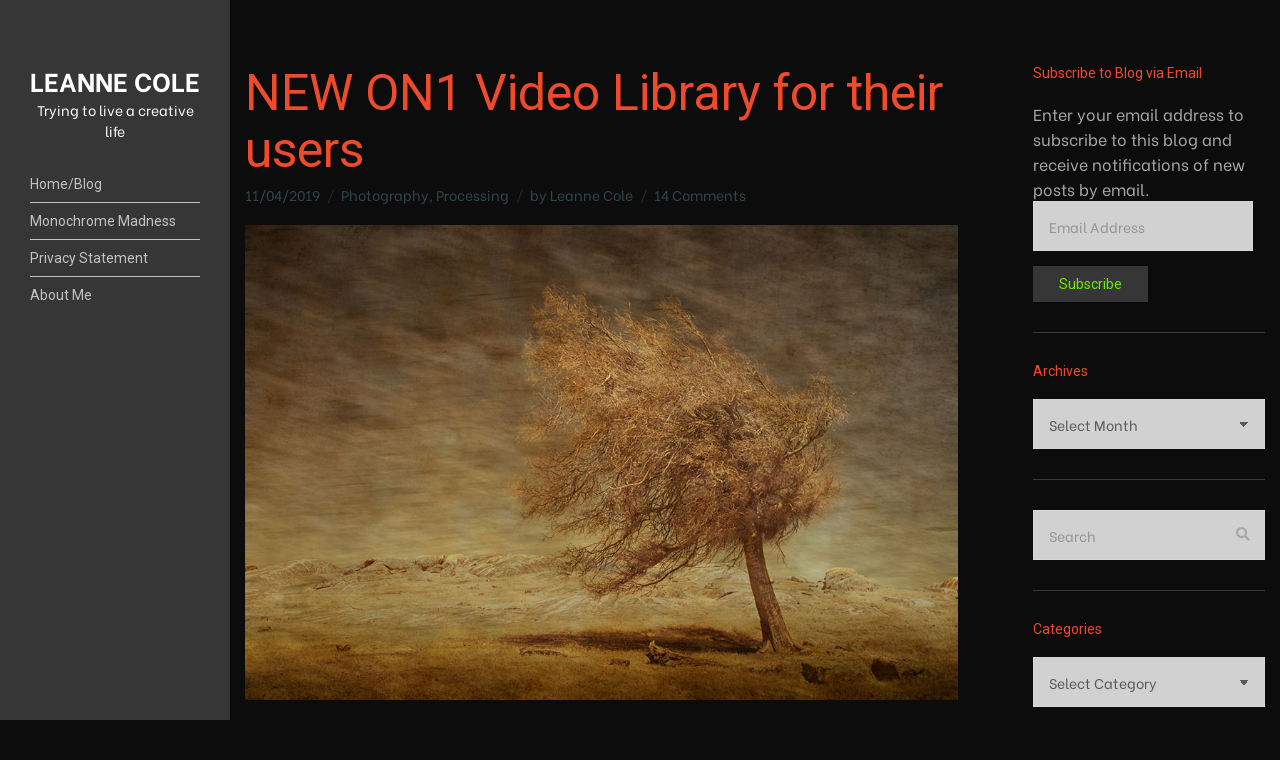

--- FILE ---
content_type: text/html; charset=UTF-8
request_url: https://leannecole.com.au/new-on1-video-library-for-their-users/
body_size: 23032
content:
<!doctype html>
<html lang="en-AU">
<head>
	<meta charset="UTF-8">
	<meta name="viewport" content="width=device-width, initial-scale=1">
	<title>NEW ON1 Video Library for their users &#8211; LEANNE COLE</title>
<meta name='robots' content='max-image-preview:large' />
<!-- Jetpack Site Verification Tags -->
<meta name="p:domain_verify" content="32bca22ac445d429f587c8bb94336c02" />
<link rel='dns-prefetch' href='//secure.gravatar.com' />
<link rel='dns-prefetch' href='//stats.wp.com' />
<link rel='dns-prefetch' href='//fonts.googleapis.com' />
<link rel='dns-prefetch' href='//v0.wordpress.com' />
<link rel='dns-prefetch' href='//widgets.wp.com' />
<link rel='dns-prefetch' href='//s0.wp.com' />
<link rel='dns-prefetch' href='//0.gravatar.com' />
<link rel='dns-prefetch' href='//1.gravatar.com' />
<link rel='dns-prefetch' href='//2.gravatar.com' />
<link rel='dns-prefetch' href='//jetpack.wordpress.com' />
<link rel='dns-prefetch' href='//public-api.wordpress.com' />
<link rel='preconnect' href='//c0.wp.com' />
<link rel="alternate" type="application/rss+xml" title="LEANNE COLE &raquo; Feed" href="https://leannecole.com.au/feed/" />
<link rel="alternate" type="application/rss+xml" title="LEANNE COLE &raquo; Comments Feed" href="https://leannecole.com.au/comments/feed/" />
<link rel="alternate" type="application/rss+xml" title="LEANNE COLE &raquo; NEW ON1 Video Library for their users Comments Feed" href="https://leannecole.com.au/new-on1-video-library-for-their-users/feed/" />
<link rel="alternate" title="oEmbed (JSON)" type="application/json+oembed" href="https://leannecole.com.au/wp-json/oembed/1.0/embed?url=https%3A%2F%2Fleannecole.com.au%2Fnew-on1-video-library-for-their-users%2F" />
<link rel="alternate" title="oEmbed (XML)" type="text/xml+oembed" href="https://leannecole.com.au/wp-json/oembed/1.0/embed?url=https%3A%2F%2Fleannecole.com.au%2Fnew-on1-video-library-for-their-users%2F&#038;format=xml" />
<style id='wp-img-auto-sizes-contain-inline-css'>
img:is([sizes=auto i],[sizes^="auto," i]){contain-intrinsic-size:3000px 1500px}
/*# sourceURL=wp-img-auto-sizes-contain-inline-css */
</style>
<style id='wp-emoji-styles-inline-css'>

	img.wp-smiley, img.emoji {
		display: inline !important;
		border: none !important;
		box-shadow: none !important;
		height: 1em !important;
		width: 1em !important;
		margin: 0 0.07em !important;
		vertical-align: -0.1em !important;
		background: none !important;
		padding: 0 !important;
	}
/*# sourceURL=wp-emoji-styles-inline-css */
</style>
<style id='wp-block-library-inline-css'>
:root{--wp-block-synced-color:#7a00df;--wp-block-synced-color--rgb:122,0,223;--wp-bound-block-color:var(--wp-block-synced-color);--wp-editor-canvas-background:#ddd;--wp-admin-theme-color:#007cba;--wp-admin-theme-color--rgb:0,124,186;--wp-admin-theme-color-darker-10:#006ba1;--wp-admin-theme-color-darker-10--rgb:0,107,160.5;--wp-admin-theme-color-darker-20:#005a87;--wp-admin-theme-color-darker-20--rgb:0,90,135;--wp-admin-border-width-focus:2px}@media (min-resolution:192dpi){:root{--wp-admin-border-width-focus:1.5px}}.wp-element-button{cursor:pointer}:root .has-very-light-gray-background-color{background-color:#eee}:root .has-very-dark-gray-background-color{background-color:#313131}:root .has-very-light-gray-color{color:#eee}:root .has-very-dark-gray-color{color:#313131}:root .has-vivid-green-cyan-to-vivid-cyan-blue-gradient-background{background:linear-gradient(135deg,#00d084,#0693e3)}:root .has-purple-crush-gradient-background{background:linear-gradient(135deg,#34e2e4,#4721fb 50%,#ab1dfe)}:root .has-hazy-dawn-gradient-background{background:linear-gradient(135deg,#faaca8,#dad0ec)}:root .has-subdued-olive-gradient-background{background:linear-gradient(135deg,#fafae1,#67a671)}:root .has-atomic-cream-gradient-background{background:linear-gradient(135deg,#fdd79a,#004a59)}:root .has-nightshade-gradient-background{background:linear-gradient(135deg,#330968,#31cdcf)}:root .has-midnight-gradient-background{background:linear-gradient(135deg,#020381,#2874fc)}:root{--wp--preset--font-size--normal:16px;--wp--preset--font-size--huge:42px}.has-regular-font-size{font-size:1em}.has-larger-font-size{font-size:2.625em}.has-normal-font-size{font-size:var(--wp--preset--font-size--normal)}.has-huge-font-size{font-size:var(--wp--preset--font-size--huge)}.has-text-align-center{text-align:center}.has-text-align-left{text-align:left}.has-text-align-right{text-align:right}.has-fit-text{white-space:nowrap!important}#end-resizable-editor-section{display:none}.aligncenter{clear:both}.items-justified-left{justify-content:flex-start}.items-justified-center{justify-content:center}.items-justified-right{justify-content:flex-end}.items-justified-space-between{justify-content:space-between}.screen-reader-text{border:0;clip-path:inset(50%);height:1px;margin:-1px;overflow:hidden;padding:0;position:absolute;width:1px;word-wrap:normal!important}.screen-reader-text:focus{background-color:#ddd;clip-path:none;color:#444;display:block;font-size:1em;height:auto;left:5px;line-height:normal;padding:15px 23px 14px;text-decoration:none;top:5px;width:auto;z-index:100000}html :where(.has-border-color){border-style:solid}html :where([style*=border-top-color]){border-top-style:solid}html :where([style*=border-right-color]){border-right-style:solid}html :where([style*=border-bottom-color]){border-bottom-style:solid}html :where([style*=border-left-color]){border-left-style:solid}html :where([style*=border-width]){border-style:solid}html :where([style*=border-top-width]){border-top-style:solid}html :where([style*=border-right-width]){border-right-style:solid}html :where([style*=border-bottom-width]){border-bottom-style:solid}html :where([style*=border-left-width]){border-left-style:solid}html :where(img[class*=wp-image-]){height:auto;max-width:100%}:where(figure){margin:0 0 1em}html :where(.is-position-sticky){--wp-admin--admin-bar--position-offset:var(--wp-admin--admin-bar--height,0px)}@media screen and (max-width:600px){html :where(.is-position-sticky){--wp-admin--admin-bar--position-offset:0px}}

/*# sourceURL=wp-block-library-inline-css */
</style><link rel='stylesheet' id='wp-block-heading-css' href='https://c0.wp.com/c/6.9/wp-includes/blocks/heading/style.min.css' media='all' />
<link rel='stylesheet' id='wp-block-group-css' href='https://c0.wp.com/c/6.9/wp-includes/blocks/group/style.min.css' media='all' />
<link rel='stylesheet' id='wp-block-paragraph-css' href='https://c0.wp.com/c/6.9/wp-includes/blocks/paragraph/style.min.css' media='all' />
<style id='global-styles-inline-css'>
:root{--wp--preset--aspect-ratio--square: 1;--wp--preset--aspect-ratio--4-3: 4/3;--wp--preset--aspect-ratio--3-4: 3/4;--wp--preset--aspect-ratio--3-2: 3/2;--wp--preset--aspect-ratio--2-3: 2/3;--wp--preset--aspect-ratio--16-9: 16/9;--wp--preset--aspect-ratio--9-16: 9/16;--wp--preset--color--black: #000000;--wp--preset--color--cyan-bluish-gray: #abb8c3;--wp--preset--color--white: #ffffff;--wp--preset--color--pale-pink: #f78da7;--wp--preset--color--vivid-red: #cf2e2e;--wp--preset--color--luminous-vivid-orange: #ff6900;--wp--preset--color--luminous-vivid-amber: #fcb900;--wp--preset--color--light-green-cyan: #7bdcb5;--wp--preset--color--vivid-green-cyan: #00d084;--wp--preset--color--pale-cyan-blue: #8ed1fc;--wp--preset--color--vivid-cyan-blue: #0693e3;--wp--preset--color--vivid-purple: #9b51e0;--wp--preset--color--theme-primary: #000000;--wp--preset--color--theme-dark-gray: #585858;--wp--preset--color--theme-medium-gray: #969595;--wp--preset--color--theme-light-gray: #e2e2e2;--wp--preset--color--theme-white: #ffffff;--wp--preset--color--theme-black: #000000;--wp--preset--gradient--vivid-cyan-blue-to-vivid-purple: linear-gradient(135deg,rgb(6,147,227) 0%,rgb(155,81,224) 100%);--wp--preset--gradient--light-green-cyan-to-vivid-green-cyan: linear-gradient(135deg,rgb(122,220,180) 0%,rgb(0,208,130) 100%);--wp--preset--gradient--luminous-vivid-amber-to-luminous-vivid-orange: linear-gradient(135deg,rgb(252,185,0) 0%,rgb(255,105,0) 100%);--wp--preset--gradient--luminous-vivid-orange-to-vivid-red: linear-gradient(135deg,rgb(255,105,0) 0%,rgb(207,46,46) 100%);--wp--preset--gradient--very-light-gray-to-cyan-bluish-gray: linear-gradient(135deg,rgb(238,238,238) 0%,rgb(169,184,195) 100%);--wp--preset--gradient--cool-to-warm-spectrum: linear-gradient(135deg,rgb(74,234,220) 0%,rgb(151,120,209) 20%,rgb(207,42,186) 40%,rgb(238,44,130) 60%,rgb(251,105,98) 80%,rgb(254,248,76) 100%);--wp--preset--gradient--blush-light-purple: linear-gradient(135deg,rgb(255,206,236) 0%,rgb(152,150,240) 100%);--wp--preset--gradient--blush-bordeaux: linear-gradient(135deg,rgb(254,205,165) 0%,rgb(254,45,45) 50%,rgb(107,0,62) 100%);--wp--preset--gradient--luminous-dusk: linear-gradient(135deg,rgb(255,203,112) 0%,rgb(199,81,192) 50%,rgb(65,88,208) 100%);--wp--preset--gradient--pale-ocean: linear-gradient(135deg,rgb(255,245,203) 0%,rgb(182,227,212) 50%,rgb(51,167,181) 100%);--wp--preset--gradient--electric-grass: linear-gradient(135deg,rgb(202,248,128) 0%,rgb(113,206,126) 100%);--wp--preset--gradient--midnight: linear-gradient(135deg,rgb(2,3,129) 0%,rgb(40,116,252) 100%);--wp--preset--font-size--small: 13px;--wp--preset--font-size--medium: 20px;--wp--preset--font-size--large: 36px;--wp--preset--font-size--x-large: 42px;--wp--preset--spacing--20: 0.44rem;--wp--preset--spacing--30: 0.67rem;--wp--preset--spacing--40: 1rem;--wp--preset--spacing--50: 1.5rem;--wp--preset--spacing--60: 2.25rem;--wp--preset--spacing--70: 3.38rem;--wp--preset--spacing--80: 5.06rem;--wp--preset--shadow--natural: 6px 6px 9px rgba(0, 0, 0, 0.2);--wp--preset--shadow--deep: 12px 12px 50px rgba(0, 0, 0, 0.4);--wp--preset--shadow--sharp: 6px 6px 0px rgba(0, 0, 0, 0.2);--wp--preset--shadow--outlined: 6px 6px 0px -3px rgb(255, 255, 255), 6px 6px rgb(0, 0, 0);--wp--preset--shadow--crisp: 6px 6px 0px rgb(0, 0, 0);}:where(.is-layout-flex){gap: 0.5em;}:where(.is-layout-grid){gap: 0.5em;}body .is-layout-flex{display: flex;}.is-layout-flex{flex-wrap: wrap;align-items: center;}.is-layout-flex > :is(*, div){margin: 0;}body .is-layout-grid{display: grid;}.is-layout-grid > :is(*, div){margin: 0;}:where(.wp-block-columns.is-layout-flex){gap: 2em;}:where(.wp-block-columns.is-layout-grid){gap: 2em;}:where(.wp-block-post-template.is-layout-flex){gap: 1.25em;}:where(.wp-block-post-template.is-layout-grid){gap: 1.25em;}.has-black-color{color: var(--wp--preset--color--black) !important;}.has-cyan-bluish-gray-color{color: var(--wp--preset--color--cyan-bluish-gray) !important;}.has-white-color{color: var(--wp--preset--color--white) !important;}.has-pale-pink-color{color: var(--wp--preset--color--pale-pink) !important;}.has-vivid-red-color{color: var(--wp--preset--color--vivid-red) !important;}.has-luminous-vivid-orange-color{color: var(--wp--preset--color--luminous-vivid-orange) !important;}.has-luminous-vivid-amber-color{color: var(--wp--preset--color--luminous-vivid-amber) !important;}.has-light-green-cyan-color{color: var(--wp--preset--color--light-green-cyan) !important;}.has-vivid-green-cyan-color{color: var(--wp--preset--color--vivid-green-cyan) !important;}.has-pale-cyan-blue-color{color: var(--wp--preset--color--pale-cyan-blue) !important;}.has-vivid-cyan-blue-color{color: var(--wp--preset--color--vivid-cyan-blue) !important;}.has-vivid-purple-color{color: var(--wp--preset--color--vivid-purple) !important;}.has-black-background-color{background-color: var(--wp--preset--color--black) !important;}.has-cyan-bluish-gray-background-color{background-color: var(--wp--preset--color--cyan-bluish-gray) !important;}.has-white-background-color{background-color: var(--wp--preset--color--white) !important;}.has-pale-pink-background-color{background-color: var(--wp--preset--color--pale-pink) !important;}.has-vivid-red-background-color{background-color: var(--wp--preset--color--vivid-red) !important;}.has-luminous-vivid-orange-background-color{background-color: var(--wp--preset--color--luminous-vivid-orange) !important;}.has-luminous-vivid-amber-background-color{background-color: var(--wp--preset--color--luminous-vivid-amber) !important;}.has-light-green-cyan-background-color{background-color: var(--wp--preset--color--light-green-cyan) !important;}.has-vivid-green-cyan-background-color{background-color: var(--wp--preset--color--vivid-green-cyan) !important;}.has-pale-cyan-blue-background-color{background-color: var(--wp--preset--color--pale-cyan-blue) !important;}.has-vivid-cyan-blue-background-color{background-color: var(--wp--preset--color--vivid-cyan-blue) !important;}.has-vivid-purple-background-color{background-color: var(--wp--preset--color--vivid-purple) !important;}.has-black-border-color{border-color: var(--wp--preset--color--black) !important;}.has-cyan-bluish-gray-border-color{border-color: var(--wp--preset--color--cyan-bluish-gray) !important;}.has-white-border-color{border-color: var(--wp--preset--color--white) !important;}.has-pale-pink-border-color{border-color: var(--wp--preset--color--pale-pink) !important;}.has-vivid-red-border-color{border-color: var(--wp--preset--color--vivid-red) !important;}.has-luminous-vivid-orange-border-color{border-color: var(--wp--preset--color--luminous-vivid-orange) !important;}.has-luminous-vivid-amber-border-color{border-color: var(--wp--preset--color--luminous-vivid-amber) !important;}.has-light-green-cyan-border-color{border-color: var(--wp--preset--color--light-green-cyan) !important;}.has-vivid-green-cyan-border-color{border-color: var(--wp--preset--color--vivid-green-cyan) !important;}.has-pale-cyan-blue-border-color{border-color: var(--wp--preset--color--pale-cyan-blue) !important;}.has-vivid-cyan-blue-border-color{border-color: var(--wp--preset--color--vivid-cyan-blue) !important;}.has-vivid-purple-border-color{border-color: var(--wp--preset--color--vivid-purple) !important;}.has-vivid-cyan-blue-to-vivid-purple-gradient-background{background: var(--wp--preset--gradient--vivid-cyan-blue-to-vivid-purple) !important;}.has-light-green-cyan-to-vivid-green-cyan-gradient-background{background: var(--wp--preset--gradient--light-green-cyan-to-vivid-green-cyan) !important;}.has-luminous-vivid-amber-to-luminous-vivid-orange-gradient-background{background: var(--wp--preset--gradient--luminous-vivid-amber-to-luminous-vivid-orange) !important;}.has-luminous-vivid-orange-to-vivid-red-gradient-background{background: var(--wp--preset--gradient--luminous-vivid-orange-to-vivid-red) !important;}.has-very-light-gray-to-cyan-bluish-gray-gradient-background{background: var(--wp--preset--gradient--very-light-gray-to-cyan-bluish-gray) !important;}.has-cool-to-warm-spectrum-gradient-background{background: var(--wp--preset--gradient--cool-to-warm-spectrum) !important;}.has-blush-light-purple-gradient-background{background: var(--wp--preset--gradient--blush-light-purple) !important;}.has-blush-bordeaux-gradient-background{background: var(--wp--preset--gradient--blush-bordeaux) !important;}.has-luminous-dusk-gradient-background{background: var(--wp--preset--gradient--luminous-dusk) !important;}.has-pale-ocean-gradient-background{background: var(--wp--preset--gradient--pale-ocean) !important;}.has-electric-grass-gradient-background{background: var(--wp--preset--gradient--electric-grass) !important;}.has-midnight-gradient-background{background: var(--wp--preset--gradient--midnight) !important;}.has-small-font-size{font-size: var(--wp--preset--font-size--small) !important;}.has-medium-font-size{font-size: var(--wp--preset--font-size--medium) !important;}.has-large-font-size{font-size: var(--wp--preset--font-size--large) !important;}.has-x-large-font-size{font-size: var(--wp--preset--font-size--x-large) !important;}
/*# sourceURL=global-styles-inline-css */
</style>

<style id='classic-theme-styles-inline-css'>
/*! This file is auto-generated */
.wp-block-button__link{color:#fff;background-color:#32373c;border-radius:9999px;box-shadow:none;text-decoration:none;padding:calc(.667em + 2px) calc(1.333em + 2px);font-size:1.125em}.wp-block-file__button{background:#32373c;color:#fff;text-decoration:none}
/*# sourceURL=/wp-includes/css/classic-themes.min.css */
</style>
<link rel='stylesheet' id='gutenbee-animations-css' href='https://leannecole.com.au/wp-content/plugins/gutenbee/build/gutenbee.animations.css?ver=2.18.0' media='all' />
<link rel='stylesheet' id='ignition-user-google-fonts-css' href='https://fonts.googleapis.com/css?family=Be+Vietnam%3A400%2C400i%2C700%7CRoboto%3A400%2C400i%2C700&#038;ver=2.7.0' media='all' />
<link rel='stylesheet' id='ignition-icons-css' href='https://leannecole.com.au/wp-content/plugins/ignition/inc/assets/vendor/ignition-icons/css/ignition-icons.min.css?ver=2.7.0' media='all' />
<link rel='stylesheet' id='ignition-style-css' href='https://leannecole.com.au/wp-content/plugins/ignition/inc/assets/css/style.min.css?ver=2.7.0' media='all' />
<link rel='stylesheet' id='ignition-coastline-style-css' href='https://leannecole.com.au/wp-content/themes/ignition-coastline/style.min.css?ver=1.0.1' media='all' />
<style id='ignition-coastline-generated-styles-inline-css'>
:root { --ignition-body-background-color: #0c0c0c; --ignition-primary-color: #c1c1c1; --ignition-text-color: #a8a8a8; --ignition-secondary-text-color: rgba(72, 108, 117, 0.61); --ignition-headings-color: #ee4b2b; --ignition-border-color: #383838; --ignition-forms-background-color: #d1d1d1; --ignition-forms-border-color: #d7d7d7; --ignition-forms-text-color: #585858; --ignition-buttons-background-color: #363636; --ignition-buttons-text-color: #65ef02; --ignition-buttons-border-color: #363636; --ignition-primary-font-family: Be Vietnam; --ignition-secondary-font-family: Roboto; --ignition-header-background-color: #363636; --ignition-header-text-color: #ffffff; --ignition-header-border-color: rgba(255, 255, 255, 0.4); --ignition-header-submenu-background-color: #edde33; --ignition-header-submenu-text-color: #585858; --ignition-mobile-nav-background-color: #f1f1f1; --ignition-mobile-nav-text-color: #585858; --ignition-mobile-nav-border-color: #e2e2e2; --ignition-hero-background-color: #0a0a0a; --ignition-hero-primary-text-color: #8e8e8e; --ignition-hero-secondary-text-color: #ffffff; --ignition-footer-background-color: #070707; --ignition-footer-border-color: #0c0c0c; --ignition-footer-title-color: #585858; --ignition-footer-text-color: #585858; --ignition-footer-credits-background-color: #070707; --ignition-footer-credits-text-color: #585858; --ignition-footer-credits-link-color: #585858; --ignition-footer-credits-border-color: #070707; } :root { --ignition-site-sidebar-width: 230px; } @media (min-width: calc(1050px + 60px)) { .container, .theme-grid > .wp-block-gutenbee-container-inner, .alignwide .maxslider-slide-content, .alignfull .maxslider-slide-content { width: 1050px; max-width: 100%; } [class*="-template-fullwidth-narrow"] .alignwide { width: calc(1050px - 30px); } .theme-grid > .wp-block-gutenbee-container-inner { padding-left: 15px; padding-right: 15px; } } html { font-size: 22px; } body { font-family: "Be Vietnam", sans-serif; font-weight: 400; font-size: 22px; line-height: 1.71; text-transform: none; letter-spacing: 0em; } h1,h2,h3,h4,h5,h6,.page-hero-title,.page-title, .wc-block-grid__product-title { font-family: Roboto, sans-serif; font-weight: 400; } .navigation-main, .head-mast .head-content-slot-item, .navigation-mobile-wrap { font-family: Roboto, sans-serif; font-weight: 400; font-size: 14px; line-height: 1.2; text-transform: none; letter-spacing: 0em; } .page-hero-title, .page-title { font-family: Roboto, sans-serif; font-weight: 400; } h1,.page-hero-title,.page-title,.entry-title { font-size: 50px; line-height: 1.15; text-transform: none; letter-spacing: 0em; } h2, .wc-block-grid__product-title { font-size: 40px; line-height: 1; text-transform: none; letter-spacing: 0em; } h3 { font-size: 14px; line-height: 0.75; text-transform: none; letter-spacing: 0em; } h4 { font-size: 12px; line-height: 0.75; text-transform: none; letter-spacing: 0em; } h5 { font-size: 15px; line-height: 1.25; text-transform: none; letter-spacing: 0em; } h6 { font-size: 14px; line-height: 1.32; text-transform: none; letter-spacing: 0em; } .widget-title { font-size: 14px; line-height: 1.2; text-transform: none; letter-spacing: 0em; } .widget { font-size: 16px; line-height: 1.6; text-transform: none; letter-spacing: 0em; } .btn, .button, .gutenbee-block-button-link, .wp-block-button__link, .comment-reply-link, .ci-item-filter, .maxslider-slide .maxslider-btn, .added_to_cart, input[type="submit"], input[type="reset"], button[type="submit"] { font-family: Roboto, sans-serif; font-weight: 400; font-size: 14px; line-height: 1.2; text-transform: none; letter-spacing: 0em; } @media (max-width: 849px) { .content-align-left .container { margin-left: auto; margin-right: auto; } .site-wrap { flex-direction: column; } .head-content-slot-mobile-content { display: block; } .site-sidebar-sticky-on .site-sidebar-wrap-inner, .site-sidebar-sticky-on .site-sidebar-wrap, .site-sidebar-fixed .site-sidebar-wrap, .site-sidebar-wrap { min-height: 0; height: auto; width: 100%; position: relative; } .site-sidebar-wrap-inner { padding: 15px; } .site-sidebar-wrap-inner.is_stuck { position: relative !important; width: 100% !important; } .site-sidebar-wrap-inner.is_stuck + .stuck { display: none !important; } .site-content-wrap { min-height: 0; } .head-mast-inner { padding: 0; display: flex; flex-direction: row; align-items: center; } #mobilemenu { display: block; } .head-content-slot-mobile-nav { display: inline-block; margin: 0; } .site-sidebar-widgets, .head-menu-slot, .nav { display: none; } .site-branding { max-width: 38%; width: auto; text-align: left; margin-bottom: 0; } .rtl .head-content-slot-end { text-align: left; justify-content: flex-start; margin-left: 0; margin-right: auto; } .rtl .site-branding { text-align: right; } } @media (min-width: 992px) { .page-hero { height: 84px; } } @media (min-width: 576px) and (max-width: 991px) { .page-hero { height: 180px; } } @media (max-width: 575px) { .page-hero { height: 180px; } } 
/*# sourceURL=ignition-coastline-generated-styles-inline-css */
</style>
<link rel='stylesheet' id='jetpack_likes-css' href='https://c0.wp.com/p/jetpack/15.4/modules/likes/style.css' media='all' />
<link rel='stylesheet' id='jetpack-subscriptions-css' href='https://c0.wp.com/p/jetpack/15.4/_inc/build/subscriptions/subscriptions.min.css' media='all' />
<style id='jetpack_facebook_likebox-inline-css'>
.widget_facebook_likebox {
	overflow: hidden;
}

/*# sourceURL=https://leannecole.com.au/wp-content/plugins/jetpack/modules/widgets/facebook-likebox/style.css */
</style>
<link rel='stylesheet' id='__EPYT__style-css' href='https://leannecole.com.au/wp-content/plugins/youtube-embed-plus-pro/styles/ytprefs.min.css?ver=13.1' media='all' />
<style id='__EPYT__style-inline-css'>

                .epyt-gallery-thumb {
                        width: 33.333%;
                }
                
/*# sourceURL=__EPYT__style-inline-css */
</style>
<link rel='stylesheet' id='sharedaddy-css' href='https://c0.wp.com/p/jetpack/15.4/modules/sharedaddy/sharing.css' media='all' />
<link rel='stylesheet' id='social-logos-css' href='https://c0.wp.com/p/jetpack/15.4/_inc/social-logos/social-logos.min.css' media='all' />
<script src="https://c0.wp.com/c/6.9/wp-includes/js/jquery/jquery.min.js" id="jquery-core-js"></script>
<script src="https://c0.wp.com/c/6.9/wp-includes/js/jquery/jquery-migrate.min.js" id="jquery-migrate-js"></script>
<script id="__ytprefs__-js-extra">
var _EPYT_ = {"ajaxurl":"https://leannecole.com.au/wp-admin/admin-ajax.php","security":"db56e32078","gallery_scrolloffset":"20","eppathtoscripts":"https://leannecole.com.au/wp-content/plugins/youtube-embed-plus-pro/scripts/","eppath":"https://leannecole.com.au/wp-content/plugins/youtube-embed-plus-pro/","epresponsiveselector":"[\"iframe[src*='youtube.com']\",\"iframe[src*='youtube-nocookie.com']\",\"iframe[data-ep-src*='youtube.com']\",\"iframe[data-ep-src*='youtube-nocookie.com']\",\"iframe[data-ep-gallerysrc*='youtube.com']\"]","epdovol":"1","version":"13.1","evselector":"iframe.__youtube_prefs__[src], iframe[src*=\"youtube.com/embed/\"], iframe[src*=\"youtube-nocookie.com/embed/\"]","ajax_compat":"","ytapi_load":"light","stopMobileBuffer":"1","vi_active":"","vi_js_posttypes":[]};
//# sourceURL=__ytprefs__-js-extra
</script>
<script src="https://leannecole.com.au/wp-content/plugins/youtube-embed-plus-pro/scripts/ytprefs.min.js?ver=13.1" id="__ytprefs__-js"></script>
<link rel="https://api.w.org/" href="https://leannecole.com.au/wp-json/" /><link rel="alternate" title="JSON" type="application/json" href="https://leannecole.com.au/wp-json/wp/v2/posts/11780" /><link rel="EditURI" type="application/rsd+xml" title="RSD" href="https://leannecole.com.au/xmlrpc.php?rsd" />
<meta name="generator" content="WordPress 6.9" />
<link rel="canonical" href="https://leannecole.com.au/new-on1-video-library-for-their-users/" />
<link rel='shortlink' href='https://wp.me/p6xFEC-340' />
	<style>img#wpstats{display:none}</style>
		
<!-- Jetpack Open Graph Tags -->
<meta property="og:type" content="article" />
<meta property="og:title" content="NEW ON1 Video Library for their users" />
<meta property="og:url" content="https://leannecole.com.au/new-on1-video-library-for-their-users/" />
<meta property="og:description" content="ON1 are always trying to find ways to help people learn and they have now introduced a new video library for their users." />
<meta property="article:published_time" content="2019-04-10T23:24:10+00:00" />
<meta property="article:modified_time" content="2019-04-10T23:24:10+00:00" />
<meta property="og:site_name" content="LEANNE COLE" />
<meta property="og:image" content="https://leannecole.com.au/wp-content/uploads/2019/04/tree-dust-on1-textures-australia.jpg" />
<meta property="og:image:width" content="1000" />
<meta property="og:image:height" content="667" />
<meta property="og:image:alt" content="tree-dust-on1-textures-australia" />
<meta name="twitter:text:title" content="NEW ON1 Video Library for their users" />
<meta name="twitter:image" content="https://leannecole.com.au/wp-content/uploads/2019/04/tree-dust-on1-textures-australia.jpg?w=640" />
<meta name="twitter:image:alt" content="tree-dust-on1-textures-australia" />
<meta name="twitter:card" content="summary_large_image" />

<!-- End Jetpack Open Graph Tags -->
<link rel="icon" href="https://leannecole.com.au/wp-content/uploads/2019/12/cropped-avatar-lcp-32x32.jpg" sizes="32x32" />
<link rel="icon" href="https://leannecole.com.au/wp-content/uploads/2019/12/cropped-avatar-lcp-192x192.jpg" sizes="192x192" />
<link rel="apple-touch-icon" href="https://leannecole.com.au/wp-content/uploads/2019/12/cropped-avatar-lcp-180x180.jpg" />
<meta name="msapplication-TileImage" content="https://leannecole.com.au/wp-content/uploads/2019/12/cropped-avatar-lcp-270x270.jpg" />
<link rel='stylesheet' id='jetpack-swiper-library-css' href='https://c0.wp.com/p/jetpack/15.4/_inc/blocks/swiper.css' media='all' />
<link rel='stylesheet' id='jetpack-carousel-css' href='https://c0.wp.com/p/jetpack/15.4/modules/carousel/jetpack-carousel.css' media='all' />
</head>
<body class="wp-singular post-template-default single single-post postid-11780 single-format-standard wp-embed-responsive wp-theme-ignition-coastline ignition-header-type-normal ignition-page-title-bg-off ignition-page-title-normal-off ignition-page-title-subtitle-off ignition-page-breadcrumb-on ignition-site-layout-fullwidth_boxed ignition-top-bar-visible-off ignition-header-menu-layout-side ignition-header-fullwidth-off ignition-header-sticky-off ignition-header-sticky-type-off ignition-mobile-nav-slide-right-off ignition-page-title-horz-align-left ignition-blog-layout-fullwidth_boxed ignition-blog-single-layout-content_sidebar ignition-blog-posts-layout-3col ignition-footer-visible-on ignition-site-title-on ignition-site-description-on ignition-no-main-padding-off site-sidebar-fixed content-fullwidth site-sidebar-sticky-on">
<div><a class="skip-link sr-only sr-only-focusable" href="#site-content">Skip to the content</a></div>
	
	<div class="page-wrap">

					<div
				class="site-wrap"
				data-mobile-breakpoint="849"
			>
				<div class="site-sidebar-wrap">
					<div class="site-sidebar-wrap-inner">
		
		
<header class="header sticky-off header-side header-normal">

	
	<div class="head-mast">

		
		<div class="head-mast-inner">

			
<div class="site-branding">
	<div class="site-logo"><a href="https://leannecole.com.au/" rel="home">LEANNE COLE</a></div><p class="site-tagline">Trying to live a creative life</p></div>

			<div class="head-menu-slot">
				<nav class="nav"><ul id="header-menu-1" class="navigation-main ignition-menu-menu-2"><li id="menu-item-525" class="menu-item menu-item-type-custom menu-item-object-custom menu-item-home menu-item-525"><a href="https://leannecole.com.au/">Home/Blog</a></li>
<li id="menu-item-19876" class="menu-item menu-item-type-post_type menu-item-object-page menu-item-19876"><a href="https://leannecole.com.au/monochrome-madness/">Monochrome Madness</a></li>
<li id="menu-item-10196" class="menu-item menu-item-type-post_type menu-item-object-page menu-item-10196"><a href="https://leannecole.com.au/privacy-statement/">Privacy Statement</a></li>
<li id="menu-item-71" class="menu-item menu-item-type-post_type menu-item-object-page menu-item-71"><a href="https://leannecole.com.au/about-2/" title="About">About Me</a></li>
</ul></nav>			</div>

			<div class="head-content-slot head-content-slot-end">
				
				<div class="head-content-slot-item head-content-slot-mobile-nav">
					<a href="#mobilemenu" class="mobile-nav-trigger">
	<span class="ignition-icons ignition-icons-bars"></span>
	Menu</a>
				</div>
			</div>

		</div>

		
	</div>
</header>


							</div>
				</div>
		
		<div class="site-content-wrap">

<main class="main">

	
	<div class="container">

		
		<div class="row has-sidebar">

			<div id="site-content" class="col-xl-9 col-12">

									
					

<article id="entry-11780" class="entry post-11780 post type-post status-publish format-standard has-post-thumbnail hentry category-photography category-processing-2 tag-affiliate tag-learning tag-on1 tag-on1-plus tag-on1-video-library tag-processing tag-video-library">

	<header class="entry-header"><h1 class="entry-title">NEW ON1 Video Library for their users</h1><div class="entry-meta">		<span class="entry-meta-item entry-date">
			<time datetime="2019-04-11T10:24:10+10:00">11/04/2019</time>
		</span>
				<span class="entry-meta-item entry-categories">
			<a href="https://leannecole.com.au/category/photography/" rel="category tag">Photography</a>, <a href="https://leannecole.com.au/category/processing-2/" rel="category tag">Processing</a>		</span>
				<span class="entry-meta-item entry-author">
			by <span class="author vcard"><a class="url fn n" href="https://leannecole.com.au/author/leannewhatever/">Leanne Cole</a></span>		</span>
					<span class="entry-meta-item entry-comments-link">
				<a href="https://leannecole.com.au/new-on1-video-library-for-their-users/#comments">14 Comments<span class="screen-reader-text"> on NEW ON1 Video Library for their users</span></a>			</span>
			</div></header>
		<figure class="entry-thumb">
		<img width="760" height="506" src="https://leannecole.com.au/wp-content/uploads/2019/04/tree-dust-on1-textures-australia.jpg" class="attachment-post-thumbnail size-post-thumbnail wp-post-image" alt="tree-dust-on1-textures-australia" decoding="async" fetchpriority="high" srcset="https://leannecole.com.au/wp-content/uploads/2019/04/tree-dust-on1-textures-australia.jpg 1000w, https://leannecole.com.au/wp-content/uploads/2019/04/tree-dust-on1-textures-australia-560x374.jpg 560w, https://leannecole.com.au/wp-content/uploads/2019/04/tree-dust-on1-textures-australia-200x133.jpg 200w, https://leannecole.com.au/wp-content/uploads/2019/04/tree-dust-on1-textures-australia-500x334.jpg 500w, https://leannecole.com.au/wp-content/uploads/2019/04/tree-dust-on1-textures-australia-885x590.jpg 885w, https://leannecole.com.au/wp-content/uploads/2019/04/tree-dust-on1-textures-australia-366x243.jpg 366w, https://leannecole.com.au/wp-content/uploads/2019/04/tree-dust-on1-textures-australia-881x587.jpg 881w" sizes="(max-width: 760px) 100vw, 760px" data-attachment-id="11783" data-permalink="https://leannecole.com.au/new-on1-video-library-for-their-users/tree-dust-on1-textures-australia/" data-orig-file="https://leannecole.com.au/wp-content/uploads/2019/04/tree-dust-on1-textures-australia.jpg" data-orig-size="1000,667" data-comments-opened="1" data-image-meta="{&quot;aperture&quot;:&quot;13&quot;,&quot;credit&quot;:&quot;Leanne Cole&quot;,&quot;camera&quot;:&quot;NIKON D800&quot;,&quot;caption&quot;:&quot;&quot;,&quot;created_timestamp&quot;:&quot;1417099578&quot;,&quot;copyright&quot;:&quot;Leanne Cole&quot;,&quot;focal_length&quot;:&quot;31&quot;,&quot;iso&quot;:&quot;0&quot;,&quot;shutter_speed&quot;:&quot;0.066666666666667&quot;,&quot;title&quot;:&quot;&quot;,&quot;orientation&quot;:&quot;1&quot;}" data-image-title="tree-dust-on1-textures-australia" data-image-description="" data-image-caption="" data-medium-file="https://leannecole.com.au/wp-content/uploads/2019/04/tree-dust-on1-textures-australia-500x334.jpg" data-large-file="https://leannecole.com.au/wp-content/uploads/2019/04/tree-dust-on1-textures-australia-1000x667.jpg" />	</figure>
	
	<div class="entry-content">
		<p>ON1 are always trying to find ways to help people learn and they have now introduced a new video library for their users.<span id="more-11780"></span></p>
<p><a href="https://leannecole.com.au/wp-content/uploads/2019/04/on1-halpern-sculpture-longexposure-melbourne.jpg"><img decoding="async" data-attachment-id="11782" data-permalink="https://leannecole.com.au/new-on1-video-library-for-their-users/on1-halpern-sculpture-longexposure-melbourne/" data-orig-file="https://leannecole.com.au/wp-content/uploads/2019/04/on1-halpern-sculpture-longexposure-melbourne.jpg" data-orig-size="1000,667" data-comments-opened="1" data-image-meta="{&quot;aperture&quot;:&quot;11&quot;,&quot;credit&quot;:&quot;&quot;,&quot;camera&quot;:&quot;NIKON D850&quot;,&quot;caption&quot;:&quot;&quot;,&quot;created_timestamp&quot;:&quot;1537887303&quot;,&quot;copyright&quot;:&quot;&quot;,&quot;focal_length&quot;:&quot;16&quot;,&quot;iso&quot;:&quot;64&quot;,&quot;shutter_speed&quot;:&quot;119.80000305176&quot;,&quot;title&quot;:&quot;&quot;,&quot;orientation&quot;:&quot;1&quot;}" data-image-title="on1-halpern-sculpture-longexposure-melbourne" data-image-description="" data-image-caption="" data-medium-file="https://leannecole.com.au/wp-content/uploads/2019/04/on1-halpern-sculpture-longexposure-melbourne-500x334.jpg" data-large-file="https://leannecole.com.au/wp-content/uploads/2019/04/on1-halpern-sculpture-longexposure-melbourne-1000x667.jpg" class="aligncenter size-large wp-image-11782" src="https://leannecole.com.au/wp-content/uploads/2019/04/on1-halpern-sculpture-longexposure-melbourne-1000x667.jpg" alt="on1-halpern-sculpture-longexposure-melbourne" width="1000" height="667" srcset="https://leannecole.com.au/wp-content/uploads/2019/04/on1-halpern-sculpture-longexposure-melbourne.jpg 1000w, https://leannecole.com.au/wp-content/uploads/2019/04/on1-halpern-sculpture-longexposure-melbourne-560x374.jpg 560w, https://leannecole.com.au/wp-content/uploads/2019/04/on1-halpern-sculpture-longexposure-melbourne-200x133.jpg 200w, https://leannecole.com.au/wp-content/uploads/2019/04/on1-halpern-sculpture-longexposure-melbourne-500x334.jpg 500w, https://leannecole.com.au/wp-content/uploads/2019/04/on1-halpern-sculpture-longexposure-melbourne-885x590.jpg 885w, https://leannecole.com.au/wp-content/uploads/2019/04/on1-halpern-sculpture-longexposure-melbourne-366x243.jpg 366w, https://leannecole.com.au/wp-content/uploads/2019/04/on1-halpern-sculpture-longexposure-melbourne-881x587.jpg 881w" sizes="(max-width: 1000px) 100vw, 1000px" /></a></p>
<h2>NEW <span class="il">ON1</span> Video Library</h2>
<p>We are excited to bring you a new video viewing experience here at <span class="il">ON1</span>. The new <span class="il">ON1</span> Video Library is our simple-to-use online training resource that aggregates our entire collection of tutorials. The video library is designed to help you find, discover and learn.</p>
<p>Beyond the video tutorials, it is also where customers can find additional assets like presets and practice files associated with each video. Customers will also be able to view both the free and <span class="il">ON1</span> Plus videos in one place. Free <span class="il">ON1</span> Plus previews will offer a glimpse inside of <span class="il">ON1</span> Plus for those interested in taking their photography and photo editing expertise to the next level.</p>
<p>Key Features</p>
<ul>
<li>Discoverability — Explore and find precisely what you’re looking for without having to search across the web</li>
<li>Powerful Search — <span class="il">ON1</span> Video Library search scans hundreds of videos and allows you to combine multiple terms and find exactly what you’re looking for in real time and sort those results by date or title</li>
<li>Filters — Beyond searching, you can filter by Apps, Modules, Topics, Skill Level, Instructors to narrow your search results</li>
<li>Customized Content — A sophisticated persona system pushes content related to profiles whether a customer is evaluating a trial, a legacy customer, a current customer, or an <span class="il">ON1</span> Plus member</li>
<li>Courses — Chronological playlists for watching courses make it easy to get up and running and provide a structured learning path</li>
<li>Free Previews — For those who are not <span class="il">ON1</span> Plus members, you will peek inside our premium training and view free video previews, course downloads, and outlines</li>
<li>Variety of Videos — The video library includes all types of videos, short and long form, single videos, multi-lesson courses, and mini-series.</li>
<li>As we look to the future, we will continue to expand on the video training, features, and user customization in the <span class="il">ON1</span> Video Library. We hope you enjoy this new feature of the website.</li>
</ul>
<p>You can take a look with it using this link, <span style="color: #333333;"><strong><a style="color: #333333;" href="https://www.on1.com/affiliates/idevaffiliate.php?id=813_149" target="_blank" rel="noopener noreferrer">ON1 Plus Video Library</a></strong></span>. It is an affiliate link, so I get rewarded for referring you.</p>
<p><a href="https://leannecole.com.au/wp-content/uploads/2019/04/tree-dust-on1-textures-australia.jpg"><img decoding="async" data-attachment-id="11783" data-permalink="https://leannecole.com.au/new-on1-video-library-for-their-users/tree-dust-on1-textures-australia/" data-orig-file="https://leannecole.com.au/wp-content/uploads/2019/04/tree-dust-on1-textures-australia.jpg" data-orig-size="1000,667" data-comments-opened="1" data-image-meta="{&quot;aperture&quot;:&quot;13&quot;,&quot;credit&quot;:&quot;Leanne Cole&quot;,&quot;camera&quot;:&quot;NIKON D800&quot;,&quot;caption&quot;:&quot;&quot;,&quot;created_timestamp&quot;:&quot;1417099578&quot;,&quot;copyright&quot;:&quot;Leanne Cole&quot;,&quot;focal_length&quot;:&quot;31&quot;,&quot;iso&quot;:&quot;0&quot;,&quot;shutter_speed&quot;:&quot;0.066666666666667&quot;,&quot;title&quot;:&quot;&quot;,&quot;orientation&quot;:&quot;1&quot;}" data-image-title="tree-dust-on1-textures-australia" data-image-description="" data-image-caption="" data-medium-file="https://leannecole.com.au/wp-content/uploads/2019/04/tree-dust-on1-textures-australia-500x334.jpg" data-large-file="https://leannecole.com.au/wp-content/uploads/2019/04/tree-dust-on1-textures-australia-1000x667.jpg" class="aligncenter wp-image-11783 size-large" src="https://leannecole.com.au/wp-content/uploads/2019/04/tree-dust-on1-textures-australia-1000x667.jpg" alt="ON1 video to help you process images like this." width="1000" height="667" srcset="https://leannecole.com.au/wp-content/uploads/2019/04/tree-dust-on1-textures-australia.jpg 1000w, https://leannecole.com.au/wp-content/uploads/2019/04/tree-dust-on1-textures-australia-560x374.jpg 560w, https://leannecole.com.au/wp-content/uploads/2019/04/tree-dust-on1-textures-australia-200x133.jpg 200w, https://leannecole.com.au/wp-content/uploads/2019/04/tree-dust-on1-textures-australia-500x334.jpg 500w, https://leannecole.com.au/wp-content/uploads/2019/04/tree-dust-on1-textures-australia-885x590.jpg 885w, https://leannecole.com.au/wp-content/uploads/2019/04/tree-dust-on1-textures-australia-366x243.jpg 366w, https://leannecole.com.au/wp-content/uploads/2019/04/tree-dust-on1-textures-australia-881x587.jpg 881w" sizes="(max-width: 1000px) 100vw, 1000px" /></a></p>
<div class="sharedaddy sd-sharing-enabled"><div class="robots-nocontent sd-block sd-social sd-social-icon sd-sharing"><h3 class="sd-title">Share this:</h3><div class="sd-content"><ul><li class="share-twitter"><a rel="nofollow noopener noreferrer"
				data-shared="sharing-twitter-11780"
				class="share-twitter sd-button share-icon no-text"
				href="https://leannecole.com.au/new-on1-video-library-for-their-users/?share=twitter"
				target="_blank"
				aria-labelledby="sharing-twitter-11780"
				>
				<span id="sharing-twitter-11780" hidden>Click to share on X (Opens in new window)</span>
				<span>X</span>
			</a></li><li class="share-facebook"><a rel="nofollow noopener noreferrer"
				data-shared="sharing-facebook-11780"
				class="share-facebook sd-button share-icon no-text"
				href="https://leannecole.com.au/new-on1-video-library-for-their-users/?share=facebook"
				target="_blank"
				aria-labelledby="sharing-facebook-11780"
				>
				<span id="sharing-facebook-11780" hidden>Click to share on Facebook (Opens in new window)</span>
				<span>Facebook</span>
			</a></li><li class="share-end"></li></ul></div></div></div><div class='sharedaddy sd-block sd-like jetpack-likes-widget-wrapper jetpack-likes-widget-unloaded' id='like-post-wrapper-96682962-11780-6968a28dc36c5' data-src='https://widgets.wp.com/likes/?ver=15.4#blog_id=96682962&amp;post_id=11780&amp;origin=leannecole.com.au&amp;obj_id=96682962-11780-6968a28dc36c5' data-name='like-post-frame-96682962-11780-6968a28dc36c5' data-title='Like or Reblog'><h3 class="sd-title">Like this:</h3><div class='likes-widget-placeholder post-likes-widget-placeholder' style='height: 55px;'><span class='button'><span>Like</span></span> <span class="loading">Loading...</span></div><span class='sd-text-color'></span><a class='sd-link-color'></a></div>
			</div>

			<div class="entry-tags">
			Tags: <a href="https://leannecole.com.au/tag/affiliate/" rel="tag">Affiliate</a>, <a href="https://leannecole.com.au/tag/learning/" rel="tag">learning</a>, <a href="https://leannecole.com.au/tag/on1/" rel="tag">ON1</a>, <a href="https://leannecole.com.au/tag/on1-plus/" rel="tag">ON1 Plus</a>, <a href="https://leannecole.com.au/tag/on1-video-library/" rel="tag">ON1 video library</a>, <a href="https://leannecole.com.au/tag/processing/" rel="tag">processing</a>, <a href="https://leannecole.com.au/tag/video-library/" rel="tag">video library</a>		</div>
		
</article>


<div class="entry-section entry-section-social-share">
	<span class="social-share-label">
		Share:	</span>
	<ul class="list-social-share-icons">
								<li>
				<a
					class="ignition-social-sharing-icon entry-share entry-share-facebook"
					href="https://www.facebook.com/sharer.php?u=https://leannecole.com.au/new-on1-video-library-for-their-users/"
					target="_blank"				>
					<span class="ignition-icons ignition-icons-facebook-square"></span>
					<span class="sr-only"> Facebook</span>
				</a>
			</li>
								<li>
				<a
					class="ignition-social-sharing-icon entry-share entry-share-twitter"
					href="https://twitter.com/share?url=https://leannecole.com.au/new-on1-video-library-for-their-users/"
					target="_blank"				>
					<span class="ignition-icons ignition-icons-twitter-square"></span>
					<span class="sr-only"> Twitter</span>
				</a>
			</li>
								<li>
				<a
					class="ignition-social-sharing-icon entry-share entry-share-pinterest"
					href="https://pinterest.com/pin/create/bookmarklet/?url=https://leannecole.com.au/new-on1-video-library-for-their-users/&amp;description=NEW ON1 Video Library for their users&amp;media=https://leannecole.com.au/wp-content/uploads/2019/04/tree-dust-on1-textures-australia-1000x667.jpg"
					target="_blank"				>
					<span class="ignition-icons ignition-icons-pinterest-square"></span>
					<span class="sr-only"> Pinterest</span>
				</a>
			</li>
								<li>
				<a
					class="ignition-social-sharing-icon entry-share entry-share-linkedin"
					href="https://www.linkedin.com/sharing/share-offsite/?url=https://leannecole.com.au/new-on1-video-library-for-their-users/"
					target="_blank"				>
					<span class="ignition-icons ignition-icons-linkedin"></span>
					<span class="sr-only"> LinkedIn</span>
				</a>
			</li>
			</ul>
</div>


<div class="entry-section">
	<div class="entry-author-box">
		<figure class="entry-author-thumbnail">
			<img alt='Leanne Cole' src='https://secure.gravatar.com/avatar/8f08f52c5fc70d01709bb102a3ab0d01942277a62c5e88aef0f38ea10c544273?s=200&#038;d=mm&#038;r=g' srcset='https://secure.gravatar.com/avatar/8f08f52c5fc70d01709bb102a3ab0d01942277a62c5e88aef0f38ea10c544273?s=400&#038;d=mm&#038;r=g 2x' class='avatar avatar-200 photo' height='200' width='200' itemprop="image" loading='lazy' decoding='async'/>		</figure>

		<div class="entry-author-desc">
			<div class="entry-author-title-wrap">
				<h4 class="entry-author-title">
					Leanne Cole				</h4>

				<a href="https://leannecole.com.au/author/leannewhatever/" class="entry-author-archive-link">
					View articles				</a>
			</div>

							<p>A Melbourne based photographer and artist.  Someone who loves where she lives and sharing it with others.  She's also passionate about her garden.</p>
			
					</div>

	</div>
</div>

	<div class="entry-section is-style-ignition-coastline-item-overlay">
					<h3 class="entry-section-title">You might be interested in &hellip;</h3>
		
		<div class="row row-items no-gutters">
							<div class="col-xl-3 col-md-6 col-12">
					
<div id="entry-item-11757" class="entry-item post-11757 post type-post status-publish format-standard has-post-thumbnail hentry category-influencing-me category-photography tag-black-and-white tag-black-and-white-photography tag-composition tag-distraction tag-flowers tag-influences tag-leslie-gleim tag-lighting tag-macro tag-macro-photography">
			<figure class="entry-item-thumb">
			<a href="https://leannecole.com.au/influencing-me-leslie-gleim/">
				<img width="587" height="410" src="https://leannecole.com.au/wp-content/uploads/2019/04/17038610_1002918226508082_2821310081048478119_o.jpg" class="attachment-ignition_item size-ignition_item wp-post-image" alt="Leslie Gleim, Macro Photography" decoding="async" loading="lazy" srcset="https://leannecole.com.au/wp-content/uploads/2019/04/17038610_1002918226508082_2821310081048478119_o.jpg 2048w, https://leannecole.com.au/wp-content/uploads/2019/04/17038610_1002918226508082_2821310081048478119_o-560x391.jpg 560w, https://leannecole.com.au/wp-content/uploads/2019/04/17038610_1002918226508082_2821310081048478119_o-200x140.jpg 200w, https://leannecole.com.au/wp-content/uploads/2019/04/17038610_1002918226508082_2821310081048478119_o-500x349.jpg 500w, https://leannecole.com.au/wp-content/uploads/2019/04/17038610_1002918226508082_2821310081048478119_o-1000x699.jpg 1000w, https://leannecole.com.au/wp-content/uploads/2019/04/17038610_1002918226508082_2821310081048478119_o-840x587.jpg 840w" sizes="auto, (max-width: 587px) 100vw, 587px" data-attachment-id="11758" data-permalink="https://leannecole.com.au/influencing-me-leslie-gleim/17038610_1002918226508082_2821310081048478119_o/" data-orig-file="https://leannecole.com.au/wp-content/uploads/2019/04/17038610_1002918226508082_2821310081048478119_o.jpg" data-orig-size="2048,1431" data-comments-opened="1" data-image-meta="{&quot;aperture&quot;:&quot;0&quot;,&quot;credit&quot;:&quot;&quot;,&quot;camera&quot;:&quot;&quot;,&quot;caption&quot;:&quot;&quot;,&quot;created_timestamp&quot;:&quot;0&quot;,&quot;copyright&quot;:&quot;&quot;,&quot;focal_length&quot;:&quot;0&quot;,&quot;iso&quot;:&quot;0&quot;,&quot;shutter_speed&quot;:&quot;0&quot;,&quot;title&quot;:&quot;&quot;,&quot;orientation&quot;:&quot;0&quot;}" data-image-title="17038610_1002918226508082_2821310081048478119_o" data-image-description="" data-image-caption="" data-medium-file="https://leannecole.com.au/wp-content/uploads/2019/04/17038610_1002918226508082_2821310081048478119_o-500x349.jpg" data-large-file="https://leannecole.com.au/wp-content/uploads/2019/04/17038610_1002918226508082_2821310081048478119_o-1000x699.jpg" />			</a>
		</figure>
	
	<div class="entry-item-content">
		<h4 class="entry-item-title">
			<a href="https://leannecole.com.au/influencing-me-leslie-gleim/">Influencing Me &#8211; Leslie Gleim</a>
		</h4>

		<div class="entry-meta">
			<span class="entry-meta-item">
				<time datetime="2019-04-08T11:42:23+10:00">08/04/2019</time>
			</span>
		</div>

		<a href="https://leannecole.com.au/influencing-me-leslie-gleim/" class="btn btn-entry-more">
			Read More		</a>
	</div>
</div>
				</div>
							<div class="col-xl-3 col-md-6 col-12">
					
<div id="entry-item-21866" class="entry-item post-21866 post type-post status-publish format-standard has-post-thumbnail hentry category-monochrome-madness category-photography tag-australia tag-infrared tag-infrared-camera tag-infrared-photography tag-monochrome-madness tag-new-photos tag-tasmania tag-trees">
			<figure class="entry-item-thumb">
			<a href="https://leannecole.com.au/monochrome-madness-13-trees/">
				<img width="615" height="410" src="https://leannecole.com.au/wp-content/uploads/2024/07/tasmania-infrared-trees-2017-3-615x410.jpg" class="attachment-ignition_item size-ignition_item wp-post-image" alt="" decoding="async" loading="lazy" srcset="https://leannecole.com.au/wp-content/uploads/2024/07/tasmania-infrared-trees-2017-3-615x410.jpg 615w, https://leannecole.com.au/wp-content/uploads/2024/07/tasmania-infrared-trees-2017-3-500x332.jpg 500w, https://leannecole.com.au/wp-content/uploads/2024/07/tasmania-infrared-trees-2017-3-200x133.jpg 200w, https://leannecole.com.au/wp-content/uploads/2024/07/tasmania-infrared-trees-2017-3-760x506.jpg 760w" sizes="auto, (max-width: 615px) 100vw, 615px" data-attachment-id="21870" data-permalink="https://leannecole.com.au/monochrome-madness-13-trees/tasmania-infrared-trees-2017-3/" data-orig-file="https://leannecole.com.au/wp-content/uploads/2024/07/tasmania-infrared-trees-2017-3.jpg" data-orig-size="1000,664" data-comments-opened="1" data-image-meta="{&quot;aperture&quot;:&quot;10&quot;,&quot;credit&quot;:&quot;LEANNE COLE&quot;,&quot;camera&quot;:&quot;NIKON D300S&quot;,&quot;caption&quot;:&quot;&quot;,&quot;created_timestamp&quot;:&quot;1505894725&quot;,&quot;copyright&quot;:&quot;LEANNE COLE&quot;,&quot;focal_length&quot;:&quot;21&quot;,&quot;iso&quot;:&quot;200&quot;,&quot;shutter_speed&quot;:&quot;0.00625&quot;,&quot;title&quot;:&quot;&quot;,&quot;orientation&quot;:&quot;0&quot;}" data-image-title="tasmania-infrared-trees-2017&amp;#8211;3" data-image-description="" data-image-caption="" data-medium-file="https://leannecole.com.au/wp-content/uploads/2024/07/tasmania-infrared-trees-2017-3-500x332.jpg" data-large-file="https://leannecole.com.au/wp-content/uploads/2024/07/tasmania-infrared-trees-2017-3.jpg" />			</a>
		</figure>
	
	<div class="entry-item-content">
		<h4 class="entry-item-title">
			<a href="https://leannecole.com.au/monochrome-madness-13-trees/">Monochrome Madness #13 – Trees</a>
		</h4>

		<div class="entry-meta">
			<span class="entry-meta-item">
				<time datetime="2024-07-24T00:05:50+10:00">24/07/2024</time>
			</span>
		</div>

		<a href="https://leannecole.com.au/monochrome-madness-13-trees/" class="btn btn-entry-more">
			Read More		</a>
	</div>
</div>
				</div>
							<div class="col-xl-3 col-md-6 col-12">
					
<div id="entry-item-22830" class="entry-item post-22830 post type-post status-publish format-standard has-post-thumbnail hentry category-floral-friday category-photography tag-bulbs tag-chincherinchee tag-compositions tag-flowers tag-macro-flowers tag-macro-photography">
			<figure class="entry-item-thumb">
			<a href="https://leannecole.com.au/floral-friday-photographing-one-flower-with-different-compositions/">
				<img width="615" height="410" src="https://leannecole.com.au/wp-content/uploads/2024/10/20241009-garden-0962-615x410.jpg" class="attachment-ignition_item size-ignition_item wp-post-image" alt="" decoding="async" loading="lazy" srcset="https://leannecole.com.au/wp-content/uploads/2024/10/20241009-garden-0962-615x410.jpg 615w, https://leannecole.com.au/wp-content/uploads/2024/10/20241009-garden-0962-500x334.jpg 500w, https://leannecole.com.au/wp-content/uploads/2024/10/20241009-garden-0962-200x133.jpg 200w, https://leannecole.com.au/wp-content/uploads/2024/10/20241009-garden-0962-760x506.jpg 760w, https://leannecole.com.au/wp-content/uploads/2024/10/20241009-garden-0962.jpg 1000w" sizes="auto, (max-width: 615px) 100vw, 615px" data-attachment-id="22835" data-permalink="https://leannecole.com.au/floral-friday-photographing-one-flower-with-different-compositions/20241009-garden-0962/" data-orig-file="https://leannecole.com.au/wp-content/uploads/2024/10/20241009-garden-0962.jpg" data-orig-size="1000,667" data-comments-opened="1" data-image-meta="{&quot;aperture&quot;:&quot;11&quot;,&quot;credit&quot;:&quot;LEANNE.COLE&quot;,&quot;camera&quot;:&quot;X-T3&quot;,&quot;caption&quot;:&quot;&quot;,&quot;created_timestamp&quot;:&quot;1728446419&quot;,&quot;copyright&quot;:&quot;&quot;,&quot;focal_length&quot;:&quot;80&quot;,&quot;iso&quot;:&quot;400&quot;,&quot;shutter_speed&quot;:&quot;0.0125&quot;,&quot;title&quot;:&quot;&quot;,&quot;orientation&quot;:&quot;1&quot;}" data-image-title="20241009-garden-0962" data-image-description="" data-image-caption="" data-medium-file="https://leannecole.com.au/wp-content/uploads/2024/10/20241009-garden-0962-500x334.jpg" data-large-file="https://leannecole.com.au/wp-content/uploads/2024/10/20241009-garden-0962.jpg" />			</a>
		</figure>
	
	<div class="entry-item-content">
		<h4 class="entry-item-title">
			<a href="https://leannecole.com.au/floral-friday-photographing-one-flower-with-different-compositions/">Floral Friday &#8211; Photographing one flower with different compositions</a>
		</h4>

		<div class="entry-meta">
			<span class="entry-meta-item">
				<time datetime="2024-10-11T00:05:59+11:00">11/10/2024</time>
			</span>
		</div>

		<a href="https://leannecole.com.au/floral-friday-photographing-one-flower-with-different-compositions/" class="btn btn-entry-more">
			Read More		</a>
	</div>
</div>
				</div>
							<div class="col-xl-3 col-md-6 col-12">
					
<div id="entry-item-7801" class="entry-item post-7801 post type-post status-publish format-standard has-post-thumbnail hentry category-fine-art category-photography tag-australia tag-banyule tag-banyule-flats tag-d7500 tag-dead-trees tag-heidelberg tag-long-exposure tag-melbourne tag-nikon-d7500 tag-rosanna tag-swamp tag-victoria">
			<figure class="entry-item-thumb">
			<a href="https://leannecole.com.au/forgot-silent-sunday/">
				<img width="615" height="410" src="https://leannecole.com.au/wp-content/uploads/2017/07/banyule-flats-long-exposure-victoria.jpg" class="attachment-ignition_item size-ignition_item wp-post-image" alt="banyule-flats-long-exposure-victoria" decoding="async" loading="lazy" srcset="https://leannecole.com.au/wp-content/uploads/2017/07/banyule-flats-long-exposure-victoria.jpg 1000w, https://leannecole.com.au/wp-content/uploads/2017/07/banyule-flats-long-exposure-victoria-560x374.jpg 560w, https://leannecole.com.au/wp-content/uploads/2017/07/banyule-flats-long-exposure-victoria-200x133.jpg 200w, https://leannecole.com.au/wp-content/uploads/2017/07/banyule-flats-long-exposure-victoria-500x334.jpg 500w, https://leannecole.com.au/wp-content/uploads/2017/07/banyule-flats-long-exposure-victoria-885x590.jpg 885w, https://leannecole.com.au/wp-content/uploads/2017/07/banyule-flats-long-exposure-victoria-366x243.jpg 366w, https://leannecole.com.au/wp-content/uploads/2017/07/banyule-flats-long-exposure-victoria-881x587.jpg 881w" sizes="auto, (max-width: 615px) 100vw, 615px" data-attachment-id="7802" data-permalink="https://leannecole.com.au/forgot-silent-sunday/banyule-flats-long-exposure-victoria/" data-orig-file="https://leannecole.com.au/wp-content/uploads/2017/07/banyule-flats-long-exposure-victoria.jpg" data-orig-size="1000,667" data-comments-opened="1" data-image-meta="{&quot;aperture&quot;:&quot;11&quot;,&quot;credit&quot;:&quot;&quot;,&quot;camera&quot;:&quot;NIKON D7500&quot;,&quot;caption&quot;:&quot;&quot;,&quot;created_timestamp&quot;:&quot;1501432674&quot;,&quot;copyright&quot;:&quot;&quot;,&quot;focal_length&quot;:&quot;30&quot;,&quot;iso&quot;:&quot;100&quot;,&quot;shutter_speed&quot;:&quot;122&quot;,&quot;title&quot;:&quot;&quot;,&quot;orientation&quot;:&quot;1&quot;}" data-image-title="banyule-flats-long-exposure-victoria" data-image-description="" data-image-caption="" data-medium-file="https://leannecole.com.au/wp-content/uploads/2017/07/banyule-flats-long-exposure-victoria-500x334.jpg" data-large-file="https://leannecole.com.au/wp-content/uploads/2017/07/banyule-flats-long-exposure-victoria-1000x667.jpg" />			</a>
		</figure>
	
	<div class="entry-item-content">
		<h4 class="entry-item-title">
			<a href="https://leannecole.com.au/forgot-silent-sunday/">Forgot silent Sunday</a>
		</h4>

		<div class="entry-meta">
			<span class="entry-meta-item">
				<time datetime="2017-07-31T08:14:37+10:00">31/07/2017</time>
			</span>
		</div>

		<a href="https://leannecole.com.au/forgot-silent-sunday/" class="btn btn-entry-more">
			Read More		</a>
	</div>
</div>
				</div>
								</div>
	</div>

	<div class="entry-section">
		<div id="comments" class="comments-area">

			<h3 class="comments-title">
			14 Comments		</h3><!-- .comments-title -->

		
		<ol class="comment-list">
					<li id="comment-56786" class="comment even thread-even depth-1 parent">
			<article id="div-comment-56786" class="comment-body">
				<footer class="comment-meta">
					<div class="comment-author vcard">
						<img alt='' src='https://secure.gravatar.com/avatar/4b828011a93a865c9d635f48beb7ee80bec5eb963354cee5cb589b87587582ac?s=78&#038;d=mm&#038;r=g' srcset='https://secure.gravatar.com/avatar/4b828011a93a865c9d635f48beb7ee80bec5eb963354cee5cb589b87587582ac?s=156&#038;d=mm&#038;r=g 2x' class='avatar avatar-78 photo' height='78' width='78' loading='lazy' decoding='async'/>						<b class="fn"><a href="http://jenibate.wordpress.com" class="url" rel="ugc external nofollow">Skyscapes for the Soul</a></b> <span class="says">says:</span>					</div><!-- .comment-author -->

					<div class="comment-metadata">
						<a href="https://leannecole.com.au/new-on1-video-library-for-their-users/#comment-56786"><time datetime="2019-04-12T07:24:34+10:00">12/04/2019 at 7:24 am</time></a>					</div><!-- .comment-metadata -->

									</footer><!-- .comment-meta -->

				<div class="comment-content">
					<p>Wow, really wow.</p>
				</div><!-- .comment-content -->

							</article><!-- .comment-body -->
		<ol class="children">
		<li id="comment-56795" class="comment byuser comment-author-leannewhatever bypostauthor odd alt depth-2">
			<article id="div-comment-56795" class="comment-body">
				<footer class="comment-meta">
					<div class="comment-author vcard">
						<img alt='' src='https://secure.gravatar.com/avatar/8f08f52c5fc70d01709bb102a3ab0d01942277a62c5e88aef0f38ea10c544273?s=78&#038;d=mm&#038;r=g' srcset='https://secure.gravatar.com/avatar/8f08f52c5fc70d01709bb102a3ab0d01942277a62c5e88aef0f38ea10c544273?s=156&#038;d=mm&#038;r=g 2x' class='avatar avatar-78 photo' height='78' width='78' loading='lazy' decoding='async'/>						<b class="fn"><a href="https://leannecole.com.au" class="url" rel="ugc">Leanne Cole</a></b> <span class="says">says:</span>					</div><!-- .comment-author -->

					<div class="comment-metadata">
						<a href="https://leannecole.com.au/new-on1-video-library-for-their-users/#comment-56795"><time datetime="2019-04-12T10:02:23+10:00">12/04/2019 at 10:02 am</time></a>					</div><!-- .comment-metadata -->

									</footer><!-- .comment-meta -->

				<div class="comment-content">
					<p>Thank you Jeni.</p>
				</div><!-- .comment-content -->

							</article><!-- .comment-body -->
		</li><!-- #comment-## -->
</ol><!-- .children -->
</li><!-- #comment-## -->
		<li id="comment-56780" class="comment even thread-odd thread-alt depth-1 parent">
			<article id="div-comment-56780" class="comment-body">
				<footer class="comment-meta">
					<div class="comment-author vcard">
						<img alt='' src='https://secure.gravatar.com/avatar/5efd20b709eca1daab9a0799089845d13490e8d3d2dffed0cd4915c8c01d6120?s=78&#038;d=mm&#038;r=g' srcset='https://secure.gravatar.com/avatar/5efd20b709eca1daab9a0799089845d13490e8d3d2dffed0cd4915c8c01d6120?s=156&#038;d=mm&#038;r=g 2x' class='avatar avatar-78 photo' height='78' width='78' loading='lazy' decoding='async'/>						<b class="fn"><a href="http://gravatar.com/kennuk2" class="url" rel="ugc external nofollow">Kenneth Twist</a></b> <span class="says">says:</span>					</div><!-- .comment-author -->

					<div class="comment-metadata">
						<a href="https://leannecole.com.au/new-on1-video-library-for-their-users/#comment-56780"><time datetime="2019-04-11T23:44:26+10:00">11/04/2019 at 11:44 pm</time></a>					</div><!-- .comment-metadata -->

									</footer><!-- .comment-meta -->

				<div class="comment-content">
					<p>you make a good point. Has anyone from On1 replied?</p>
				</div><!-- .comment-content -->

							</article><!-- .comment-body -->
		<ol class="children">
		<li id="comment-56793" class="comment byuser comment-author-leannewhatever bypostauthor odd alt depth-2">
			<article id="div-comment-56793" class="comment-body">
				<footer class="comment-meta">
					<div class="comment-author vcard">
						<img alt='' src='https://secure.gravatar.com/avatar/8f08f52c5fc70d01709bb102a3ab0d01942277a62c5e88aef0f38ea10c544273?s=78&#038;d=mm&#038;r=g' srcset='https://secure.gravatar.com/avatar/8f08f52c5fc70d01709bb102a3ab0d01942277a62c5e88aef0f38ea10c544273?s=156&#038;d=mm&#038;r=g 2x' class='avatar avatar-78 photo' height='78' width='78' loading='lazy' decoding='async'/>						<b class="fn"><a href="https://leannecole.com.au" class="url" rel="ugc">Leanne Cole</a></b> <span class="says">says:</span>					</div><!-- .comment-author -->

					<div class="comment-metadata">
						<a href="https://leannecole.com.au/new-on1-video-library-for-their-users/#comment-56793"><time datetime="2019-04-12T10:01:17+10:00">12/04/2019 at 10:01 am</time></a>					</div><!-- .comment-metadata -->

									</footer><!-- .comment-meta -->

				<div class="comment-content">
					<p>I&#8217;m not sure what you are talking about Kenneth.</p>
				</div><!-- .comment-content -->

							</article><!-- .comment-body -->
		</li><!-- #comment-## -->
</ol><!-- .children -->
</li><!-- #comment-## -->
		<li id="comment-56779" class="comment even thread-even depth-1 parent">
			<article id="div-comment-56779" class="comment-body">
				<footer class="comment-meta">
					<div class="comment-author vcard">
						<img alt='' src='https://secure.gravatar.com/avatar/01f652e9e70cf795b84ed87a9d4475b1292a4785290839a8bf3fedc83cccea3b?s=78&#038;d=mm&#038;r=g' srcset='https://secure.gravatar.com/avatar/01f652e9e70cf795b84ed87a9d4475b1292a4785290839a8bf3fedc83cccea3b?s=156&#038;d=mm&#038;r=g 2x' class='avatar avatar-78 photo' height='78' width='78' loading='lazy' decoding='async'/>						<b class="fn"><a href="http://map195.wordpress.com" class="url" rel="ugc external nofollow">map195</a></b> <span class="says">says:</span>					</div><!-- .comment-author -->

					<div class="comment-metadata">
						<a href="https://leannecole.com.au/new-on1-video-library-for-their-users/#comment-56779"><time datetime="2019-04-11T23:38:20+10:00">11/04/2019 at 11:38 pm</time></a>					</div><!-- .comment-metadata -->

									</footer><!-- .comment-meta -->

				<div class="comment-content">
					<p>nice post</p>
				</div><!-- .comment-content -->

							</article><!-- .comment-body -->
		<ol class="children">
		<li id="comment-56791" class="comment byuser comment-author-leannewhatever bypostauthor odd alt depth-2 parent">
			<article id="div-comment-56791" class="comment-body">
				<footer class="comment-meta">
					<div class="comment-author vcard">
						<img alt='' src='https://secure.gravatar.com/avatar/8f08f52c5fc70d01709bb102a3ab0d01942277a62c5e88aef0f38ea10c544273?s=78&#038;d=mm&#038;r=g' srcset='https://secure.gravatar.com/avatar/8f08f52c5fc70d01709bb102a3ab0d01942277a62c5e88aef0f38ea10c544273?s=156&#038;d=mm&#038;r=g 2x' class='avatar avatar-78 photo' height='78' width='78' loading='lazy' decoding='async'/>						<b class="fn"><a href="https://leannecole.com.au" class="url" rel="ugc">Leanne Cole</a></b> <span class="says">says:</span>					</div><!-- .comment-author -->

					<div class="comment-metadata">
						<a href="https://leannecole.com.au/new-on1-video-library-for-their-users/#comment-56791"><time datetime="2019-04-12T10:00:01+10:00">12/04/2019 at 10:00 am</time></a>					</div><!-- .comment-metadata -->

									</footer><!-- .comment-meta -->

				<div class="comment-content">
					<p>Thank you.</p>
				</div><!-- .comment-content -->

							</article><!-- .comment-body -->
		</li><!-- #comment-## -->
		<li id="comment-56792" class="comment even depth-2 parent">
			<article id="div-comment-56792" class="comment-body">
				<footer class="comment-meta">
					<div class="comment-author vcard">
						<img alt='' src='https://secure.gravatar.com/avatar/01f652e9e70cf795b84ed87a9d4475b1292a4785290839a8bf3fedc83cccea3b?s=78&#038;d=mm&#038;r=g' srcset='https://secure.gravatar.com/avatar/01f652e9e70cf795b84ed87a9d4475b1292a4785290839a8bf3fedc83cccea3b?s=156&#038;d=mm&#038;r=g 2x' class='avatar avatar-78 photo' height='78' width='78' loading='lazy' decoding='async'/>						<b class="fn"><a href="http://map195.wordpress.com" class="url" rel="ugc external nofollow">map195</a></b> <span class="says">says:</span>					</div><!-- .comment-author -->

					<div class="comment-metadata">
						<a href="https://leannecole.com.au/new-on1-video-library-for-their-users/#comment-56792"><time datetime="2019-04-12T10:00:44+10:00">12/04/2019 at 10:00 am</time></a>					</div><!-- .comment-metadata -->

									</footer><!-- .comment-meta -->

				<div class="comment-content">
					<p>u deserve</p>
				</div><!-- .comment-content -->

							</article><!-- .comment-body -->
		</li><!-- #comment-## -->
		<li id="comment-56798" class="comment byuser comment-author-leannewhatever bypostauthor odd alt depth-2">
			<article id="div-comment-56798" class="comment-body">
				<footer class="comment-meta">
					<div class="comment-author vcard">
						<img alt='' src='https://secure.gravatar.com/avatar/8f08f52c5fc70d01709bb102a3ab0d01942277a62c5e88aef0f38ea10c544273?s=78&#038;d=mm&#038;r=g' srcset='https://secure.gravatar.com/avatar/8f08f52c5fc70d01709bb102a3ab0d01942277a62c5e88aef0f38ea10c544273?s=156&#038;d=mm&#038;r=g 2x' class='avatar avatar-78 photo' height='78' width='78' loading='lazy' decoding='async'/>						<b class="fn"><a href="https://leannecole.com.au" class="url" rel="ugc">Leanne Cole</a></b> <span class="says">says:</span>					</div><!-- .comment-author -->

					<div class="comment-metadata">
						<a href="https://leannecole.com.au/new-on1-video-library-for-their-users/#comment-56798"><time datetime="2019-04-12T10:06:07+10:00">12/04/2019 at 10:06 am</time></a>					</div><!-- .comment-metadata -->

									</footer><!-- .comment-meta -->

				<div class="comment-content">
					<p>😀</p>
				</div><!-- .comment-content -->

							</article><!-- .comment-body -->
		</li><!-- #comment-## -->
</ol><!-- .children -->
</li><!-- #comment-## -->
		<li id="comment-56771" class="comment even thread-odd thread-alt depth-1 parent">
			<article id="div-comment-56771" class="comment-body">
				<footer class="comment-meta">
					<div class="comment-author vcard">
						<img alt='' src='https://secure.gravatar.com/avatar/be97df64119112c06b6b9011534bbf2431e9b85ff90cba590aed0a7a4d612127?s=78&#038;d=mm&#038;r=g' srcset='https://secure.gravatar.com/avatar/be97df64119112c06b6b9011534bbf2431e9b85ff90cba590aed0a7a4d612127?s=156&#038;d=mm&#038;r=g 2x' class='avatar avatar-78 photo' height='78' width='78' loading='lazy' decoding='async'/>						<b class="fn"><a href="http://murrayfoote.com" class="url" rel="ugc external nofollow">Murray Foote</a></b> <span class="says">says:</span>					</div><!-- .comment-author -->

					<div class="comment-metadata">
						<a href="https://leannecole.com.au/new-on1-video-library-for-their-users/#comment-56771"><time datetime="2019-04-11T15:01:16+10:00">11/04/2019 at 3:01 pm</time></a>					</div><!-- .comment-metadata -->

									</footer><!-- .comment-meta -->

				<div class="comment-content">
					<p>ON One Photo Raw may appear to be a well-featured product but it is fatally flawed. It uses a database that is a hidden file and cannot be backed up by normal methods.  The only way is through a full disk image of your PC.  Most people are not going to do that and most people who do will not have recent image backups.  That means you stand to lose all your edits when the database becomes corrupt or your computer dies.  If you get a new computer you would need to use Acronis to transfer a system disk image to dissimilar hardware.  Most people wouldn&#8217;t work that out and it is an additional expense.</p>
<p>The hidden database file on your C Drive is also an issue in a different way.  Many people these days have small SSDs as their C Drive.  If you have many images there must be the risk that the database will fill your C Drive and the computer will no longer function.</p>
				</div><!-- .comment-content -->

							</article><!-- .comment-body -->
		<ol class="children">
		<li id="comment-56777" class="comment byuser comment-author-leannewhatever bypostauthor odd alt depth-2">
			<article id="div-comment-56777" class="comment-body">
				<footer class="comment-meta">
					<div class="comment-author vcard">
						<img alt='' src='https://secure.gravatar.com/avatar/8f08f52c5fc70d01709bb102a3ab0d01942277a62c5e88aef0f38ea10c544273?s=78&#038;d=mm&#038;r=g' srcset='https://secure.gravatar.com/avatar/8f08f52c5fc70d01709bb102a3ab0d01942277a62c5e88aef0f38ea10c544273?s=156&#038;d=mm&#038;r=g 2x' class='avatar avatar-78 photo' height='78' width='78' loading='lazy' decoding='async'/>						<b class="fn"><a href="https://leannecole.com.au" class="url" rel="ugc">Leanne Cole</a></b> <span class="says">says:</span>					</div><!-- .comment-author -->

					<div class="comment-metadata">
						<a href="https://leannecole.com.au/new-on1-video-library-for-their-users/#comment-56777"><time datetime="2019-04-11T20:01:57+10:00">11/04/2019 at 8:01 pm</time></a>					</div><!-- .comment-metadata -->

									</footer><!-- .comment-meta -->

				<div class="comment-content">
					<p>I don&#8217;t know Murray, but I guess it comes down to cost as well. A program that you can buy for under $100 is never going to be as complex or as good as photoshop.</p>
				</div><!-- .comment-content -->

							</article><!-- .comment-body -->
		</li><!-- #comment-## -->
		<li id="comment-56783" class="comment even depth-2 parent">
			<article id="div-comment-56783" class="comment-body">
				<footer class="comment-meta">
					<div class="comment-author vcard">
						<img alt='' src='https://secure.gravatar.com/avatar/89a699bb05b66501980b4388709dab58487c7394bd03eebbcb6f3491443bd348?s=78&#038;d=mm&#038;r=g' srcset='https://secure.gravatar.com/avatar/89a699bb05b66501980b4388709dab58487c7394bd03eebbcb6f3491443bd348?s=156&#038;d=mm&#038;r=g 2x' class='avatar avatar-78 photo' height='78' width='78' loading='lazy' decoding='async'/>						<b class="fn"><a href="https://plus.google.com/+LeroyWiley" class="url" rel="ugc external nofollow">Leroy Wiley</a></b> <span class="says">says:</span>					</div><!-- .comment-author -->

					<div class="comment-metadata">
						<a href="https://leannecole.com.au/new-on1-video-library-for-their-users/#comment-56783"><time datetime="2019-04-12T02:01:39+10:00">12/04/2019 at 2:01 am</time></a>					</div><!-- .comment-metadata -->

									</footer><!-- .comment-meta -->

				<div class="comment-content">
					<p>I think in ON1 you can turn on sidecar files.  If so, that would mitigate the risk of losing edits.</p>
				</div><!-- .comment-content -->

							</article><!-- .comment-body -->
		</li><!-- #comment-## -->
		<li id="comment-56794" class="comment byuser comment-author-leannewhatever bypostauthor odd alt depth-2">
			<article id="div-comment-56794" class="comment-body">
				<footer class="comment-meta">
					<div class="comment-author vcard">
						<img alt='' src='https://secure.gravatar.com/avatar/8f08f52c5fc70d01709bb102a3ab0d01942277a62c5e88aef0f38ea10c544273?s=78&#038;d=mm&#038;r=g' srcset='https://secure.gravatar.com/avatar/8f08f52c5fc70d01709bb102a3ab0d01942277a62c5e88aef0f38ea10c544273?s=156&#038;d=mm&#038;r=g 2x' class='avatar avatar-78 photo' height='78' width='78' loading='lazy' decoding='async'/>						<b class="fn"><a href="https://leannecole.com.au" class="url" rel="ugc">Leanne Cole</a></b> <span class="says">says:</span>					</div><!-- .comment-author -->

					<div class="comment-metadata">
						<a href="https://leannecole.com.au/new-on1-video-library-for-their-users/#comment-56794"><time datetime="2019-04-12T10:01:40+10:00">12/04/2019 at 10:01 am</time></a>					</div><!-- .comment-metadata -->

									</footer><!-- .comment-meta -->

				<div class="comment-content">
					<p>Thank you for that Leroy.</p>
				</div><!-- .comment-content -->

							</article><!-- .comment-body -->
		</li><!-- #comment-## -->
</ol><!-- .children -->
</li><!-- #comment-## -->
		<li id="comment-56770" class="comment even thread-even depth-1 parent">
			<article id="div-comment-56770" class="comment-body">
				<footer class="comment-meta">
					<div class="comment-author vcard">
						<img alt='' src='https://secure.gravatar.com/avatar/89a699bb05b66501980b4388709dab58487c7394bd03eebbcb6f3491443bd348?s=78&#038;d=mm&#038;r=g' srcset='https://secure.gravatar.com/avatar/89a699bb05b66501980b4388709dab58487c7394bd03eebbcb6f3491443bd348?s=156&#038;d=mm&#038;r=g 2x' class='avatar avatar-78 photo' height='78' width='78' loading='lazy' decoding='async'/>						<b class="fn"><a href="https://plus.google.com/+LeroyWiley" class="url" rel="ugc external nofollow">Leroy Wiley</a></b> <span class="says">says:</span>					</div><!-- .comment-author -->

					<div class="comment-metadata">
						<a href="https://leannecole.com.au/new-on1-video-library-for-their-users/#comment-56770"><time datetime="2019-04-11T13:08:21+10:00">11/04/2019 at 1:08 pm</time></a>					</div><!-- .comment-metadata -->

									</footer><!-- .comment-meta -->

				<div class="comment-content">
					<p>Thanks for the info, Leanne.  I love that photo of yours of the solo tree.  Would love to learn more about your processing on it.  Did you ever do a blog post about it?</p>
				</div><!-- .comment-content -->

							</article><!-- .comment-body -->
		<ol class="children">
		<li id="comment-56776" class="comment byuser comment-author-leannewhatever bypostauthor odd alt depth-2">
			<article id="div-comment-56776" class="comment-body">
				<footer class="comment-meta">
					<div class="comment-author vcard">
						<img alt='' src='https://secure.gravatar.com/avatar/8f08f52c5fc70d01709bb102a3ab0d01942277a62c5e88aef0f38ea10c544273?s=78&#038;d=mm&#038;r=g' srcset='https://secure.gravatar.com/avatar/8f08f52c5fc70d01709bb102a3ab0d01942277a62c5e88aef0f38ea10c544273?s=156&#038;d=mm&#038;r=g 2x' class='avatar avatar-78 photo' height='78' width='78' loading='lazy' decoding='async'/>						<b class="fn"><a href="https://leannecole.com.au" class="url" rel="ugc">Leanne Cole</a></b> <span class="says">says:</span>					</div><!-- .comment-author -->

					<div class="comment-metadata">
						<a href="https://leannecole.com.au/new-on1-video-library-for-their-users/#comment-56776"><time datetime="2019-04-11T20:00:57+10:00">11/04/2019 at 8:00 pm</time></a>					</div><!-- .comment-metadata -->

									</footer><!-- .comment-meta -->

				<div class="comment-content">
					<p>Thank you Leroy, I did a video on how it was created for ON1, but not sure where they have it, I think it is part of a textures packet.</p>
				</div><!-- .comment-content -->

							</article><!-- .comment-body -->
		</li><!-- #comment-## -->
</ol><!-- .children -->
</li><!-- #comment-## -->
		</ol><!-- .comment-list -->

		
	
				<p class="no-comments">Comments are closed.</p>
	
	
		</div><!-- .entry-section -->
	</div><!-- #comments -->
				
			</div>

			<div class="col-xl-3 col-12">
	<div class="sidebar">
		<div id="blog_subscription-7" class="widget widget_blog_subscription jetpack_subscription_widget"><h3 class="widget-title">Subscribe to Blog via Email</h3>
			<div class="wp-block-jetpack-subscriptions__container">
			<form action="#" method="post" accept-charset="utf-8" id="subscribe-blog-blog_subscription-7"
				data-blog="96682962"
				data-post_access_level="everybody" >
									<div id="subscribe-text"><p>Enter your email address to subscribe to this blog and receive notifications of new posts by email.</p>
</div>
										<p id="subscribe-email">
						<label id="jetpack-subscribe-label"
							class="screen-reader-text"
							for="subscribe-field-blog_subscription-7">
							Email Address						</label>
						<input type="email" name="email" autocomplete="email" required="required"
																					value=""
							id="subscribe-field-blog_subscription-7"
							placeholder="Email Address"
						/>
					</p>

					<p id="subscribe-submit"
											>
						<input type="hidden" name="action" value="subscribe"/>
						<input type="hidden" name="source" value="https://leannecole.com.au/new-on1-video-library-for-their-users/"/>
						<input type="hidden" name="sub-type" value="widget"/>
						<input type="hidden" name="redirect_fragment" value="subscribe-blog-blog_subscription-7"/>
						<input type="hidden" id="_wpnonce" name="_wpnonce" value="fb3cfb4fc2" /><input type="hidden" name="_wp_http_referer" value="/new-on1-video-library-for-their-users/" />						<button type="submit"
															class="wp-block-button__link"
																					name="jetpack_subscriptions_widget"
						>
							Subscribe						</button>
					</p>
							</form>
						</div>
			
</div><div id="archives-3" class="widget widget_archive"><h3 class="widget-title">Archives</h3>		<label class="screen-reader-text" for="archives-dropdown-3">Archives</label>
		<select id="archives-dropdown-3" name="archive-dropdown">
			
			<option value="">Select Month</option>
				<option value='https://leannecole.com.au/2026/01/'> January 2026 </option>
	<option value='https://leannecole.com.au/2025/12/'> December 2025 </option>
	<option value='https://leannecole.com.au/2025/11/'> November 2025 </option>
	<option value='https://leannecole.com.au/2025/10/'> October 2025 </option>
	<option value='https://leannecole.com.au/2025/09/'> September 2025 </option>
	<option value='https://leannecole.com.au/2025/08/'> August 2025 </option>
	<option value='https://leannecole.com.au/2025/07/'> July 2025 </option>
	<option value='https://leannecole.com.au/2025/06/'> June 2025 </option>
	<option value='https://leannecole.com.au/2025/05/'> May 2025 </option>
	<option value='https://leannecole.com.au/2025/04/'> April 2025 </option>
	<option value='https://leannecole.com.au/2025/03/'> March 2025 </option>
	<option value='https://leannecole.com.au/2025/02/'> February 2025 </option>
	<option value='https://leannecole.com.au/2025/01/'> January 2025 </option>
	<option value='https://leannecole.com.au/2024/12/'> December 2024 </option>
	<option value='https://leannecole.com.au/2024/11/'> November 2024 </option>
	<option value='https://leannecole.com.au/2024/10/'> October 2024 </option>
	<option value='https://leannecole.com.au/2024/09/'> September 2024 </option>
	<option value='https://leannecole.com.au/2024/08/'> August 2024 </option>
	<option value='https://leannecole.com.au/2024/07/'> July 2024 </option>
	<option value='https://leannecole.com.au/2024/06/'> June 2024 </option>
	<option value='https://leannecole.com.au/2024/05/'> May 2024 </option>
	<option value='https://leannecole.com.au/2024/04/'> April 2024 </option>
	<option value='https://leannecole.com.au/2024/03/'> March 2024 </option>
	<option value='https://leannecole.com.au/2024/02/'> February 2024 </option>
	<option value='https://leannecole.com.au/2024/01/'> January 2024 </option>
	<option value='https://leannecole.com.au/2023/12/'> December 2023 </option>
	<option value='https://leannecole.com.au/2023/11/'> November 2023 </option>
	<option value='https://leannecole.com.au/2023/10/'> October 2023 </option>
	<option value='https://leannecole.com.au/2023/09/'> September 2023 </option>
	<option value='https://leannecole.com.au/2023/08/'> August 2023 </option>
	<option value='https://leannecole.com.au/2023/07/'> July 2023 </option>
	<option value='https://leannecole.com.au/2023/06/'> June 2023 </option>
	<option value='https://leannecole.com.au/2023/05/'> May 2023 </option>
	<option value='https://leannecole.com.au/2023/04/'> April 2023 </option>
	<option value='https://leannecole.com.au/2023/03/'> March 2023 </option>
	<option value='https://leannecole.com.au/2023/02/'> February 2023 </option>
	<option value='https://leannecole.com.au/2023/01/'> January 2023 </option>
	<option value='https://leannecole.com.au/2022/12/'> December 2022 </option>
	<option value='https://leannecole.com.au/2022/11/'> November 2022 </option>
	<option value='https://leannecole.com.au/2022/10/'> October 2022 </option>
	<option value='https://leannecole.com.au/2022/09/'> September 2022 </option>
	<option value='https://leannecole.com.au/2022/08/'> August 2022 </option>
	<option value='https://leannecole.com.au/2022/07/'> July 2022 </option>
	<option value='https://leannecole.com.au/2022/06/'> June 2022 </option>
	<option value='https://leannecole.com.au/2022/05/'> May 2022 </option>
	<option value='https://leannecole.com.au/2022/04/'> April 2022 </option>
	<option value='https://leannecole.com.au/2022/03/'> March 2022 </option>
	<option value='https://leannecole.com.au/2022/02/'> February 2022 </option>
	<option value='https://leannecole.com.au/2022/01/'> January 2022 </option>
	<option value='https://leannecole.com.au/2021/12/'> December 2021 </option>
	<option value='https://leannecole.com.au/2021/11/'> November 2021 </option>
	<option value='https://leannecole.com.au/2021/10/'> October 2021 </option>
	<option value='https://leannecole.com.au/2021/09/'> September 2021 </option>
	<option value='https://leannecole.com.au/2021/08/'> August 2021 </option>
	<option value='https://leannecole.com.au/2021/07/'> July 2021 </option>
	<option value='https://leannecole.com.au/2021/05/'> May 2021 </option>
	<option value='https://leannecole.com.au/2021/04/'> April 2021 </option>
	<option value='https://leannecole.com.au/2021/03/'> March 2021 </option>
	<option value='https://leannecole.com.au/2021/02/'> February 2021 </option>
	<option value='https://leannecole.com.au/2021/01/'> January 2021 </option>
	<option value='https://leannecole.com.au/2020/12/'> December 2020 </option>
	<option value='https://leannecole.com.au/2020/11/'> November 2020 </option>
	<option value='https://leannecole.com.au/2020/10/'> October 2020 </option>
	<option value='https://leannecole.com.au/2020/09/'> September 2020 </option>
	<option value='https://leannecole.com.au/2020/08/'> August 2020 </option>
	<option value='https://leannecole.com.au/2020/07/'> July 2020 </option>
	<option value='https://leannecole.com.au/2020/06/'> June 2020 </option>
	<option value='https://leannecole.com.au/2020/05/'> May 2020 </option>
	<option value='https://leannecole.com.au/2020/03/'> March 2020 </option>
	<option value='https://leannecole.com.au/2020/02/'> February 2020 </option>
	<option value='https://leannecole.com.au/2020/01/'> January 2020 </option>
	<option value='https://leannecole.com.au/2019/12/'> December 2019 </option>
	<option value='https://leannecole.com.au/2019/11/'> November 2019 </option>
	<option value='https://leannecole.com.au/2019/10/'> October 2019 </option>
	<option value='https://leannecole.com.au/2019/09/'> September 2019 </option>
	<option value='https://leannecole.com.au/2019/08/'> August 2019 </option>
	<option value='https://leannecole.com.au/2019/07/'> July 2019 </option>
	<option value='https://leannecole.com.au/2019/06/'> June 2019 </option>
	<option value='https://leannecole.com.au/2019/05/'> May 2019 </option>
	<option value='https://leannecole.com.au/2019/04/'> April 2019 </option>
	<option value='https://leannecole.com.au/2019/03/'> March 2019 </option>
	<option value='https://leannecole.com.au/2019/02/'> February 2019 </option>
	<option value='https://leannecole.com.au/2019/01/'> January 2019 </option>
	<option value='https://leannecole.com.au/2018/12/'> December 2018 </option>
	<option value='https://leannecole.com.au/2018/11/'> November 2018 </option>
	<option value='https://leannecole.com.au/2018/10/'> October 2018 </option>
	<option value='https://leannecole.com.au/2018/09/'> September 2018 </option>
	<option value='https://leannecole.com.au/2018/08/'> August 2018 </option>
	<option value='https://leannecole.com.au/2018/07/'> July 2018 </option>
	<option value='https://leannecole.com.au/2018/06/'> June 2018 </option>
	<option value='https://leannecole.com.au/2018/05/'> May 2018 </option>
	<option value='https://leannecole.com.au/2018/04/'> April 2018 </option>
	<option value='https://leannecole.com.au/2018/03/'> March 2018 </option>
	<option value='https://leannecole.com.au/2018/02/'> February 2018 </option>
	<option value='https://leannecole.com.au/2018/01/'> January 2018 </option>
	<option value='https://leannecole.com.au/2017/12/'> December 2017 </option>
	<option value='https://leannecole.com.au/2017/11/'> November 2017 </option>
	<option value='https://leannecole.com.au/2017/10/'> October 2017 </option>
	<option value='https://leannecole.com.au/2017/09/'> September 2017 </option>
	<option value='https://leannecole.com.au/2017/08/'> August 2017 </option>
	<option value='https://leannecole.com.au/2017/07/'> July 2017 </option>
	<option value='https://leannecole.com.au/2017/06/'> June 2017 </option>
	<option value='https://leannecole.com.au/2017/05/'> May 2017 </option>
	<option value='https://leannecole.com.au/2017/04/'> April 2017 </option>
	<option value='https://leannecole.com.au/2017/03/'> March 2017 </option>
	<option value='https://leannecole.com.au/2017/02/'> February 2017 </option>
	<option value='https://leannecole.com.au/2017/01/'> January 2017 </option>
	<option value='https://leannecole.com.au/2016/12/'> December 2016 </option>
	<option value='https://leannecole.com.au/2016/11/'> November 2016 </option>
	<option value='https://leannecole.com.au/2016/10/'> October 2016 </option>
	<option value='https://leannecole.com.au/2016/09/'> September 2016 </option>
	<option value='https://leannecole.com.au/2016/08/'> August 2016 </option>
	<option value='https://leannecole.com.au/2016/07/'> July 2016 </option>
	<option value='https://leannecole.com.au/2016/06/'> June 2016 </option>
	<option value='https://leannecole.com.au/2016/05/'> May 2016 </option>
	<option value='https://leannecole.com.au/2016/04/'> April 2016 </option>
	<option value='https://leannecole.com.au/2016/03/'> March 2016 </option>
	<option value='https://leannecole.com.au/2016/02/'> February 2016 </option>
	<option value='https://leannecole.com.au/2016/01/'> January 2016 </option>
	<option value='https://leannecole.com.au/2015/12/'> December 2015 </option>
	<option value='https://leannecole.com.au/2015/11/'> November 2015 </option>
	<option value='https://leannecole.com.au/2015/08/'> August 2015 </option>
	<option value='https://leannecole.com.au/2015/07/'> July 2015 </option>
	<option value='https://leannecole.com.au/2015/01/'> January 2015 </option>
	<option value='https://leannecole.com.au/2014/12/'> December 2014 </option>
	<option value='https://leannecole.com.au/2014/11/'> November 2014 </option>
	<option value='https://leannecole.com.au/2014/10/'> October 2014 </option>
	<option value='https://leannecole.com.au/2014/09/'> September 2014 </option>
	<option value='https://leannecole.com.au/2014/08/'> August 2014 </option>
	<option value='https://leannecole.com.au/2014/07/'> July 2014 </option>
	<option value='https://leannecole.com.au/2014/06/'> June 2014 </option>
	<option value='https://leannecole.com.au/2014/05/'> May 2014 </option>
	<option value='https://leannecole.com.au/2013/10/'> October 2013 </option>

		</select>

			<script>
( ( dropdownId ) => {
	const dropdown = document.getElementById( dropdownId );
	function onSelectChange() {
		setTimeout( () => {
			if ( 'escape' === dropdown.dataset.lastkey ) {
				return;
			}
			if ( dropdown.value ) {
				document.location.href = dropdown.value;
			}
		}, 250 );
	}
	function onKeyUp( event ) {
		if ( 'Escape' === event.key ) {
			dropdown.dataset.lastkey = 'escape';
		} else {
			delete dropdown.dataset.lastkey;
		}
	}
	function onClick() {
		delete dropdown.dataset.lastkey;
	}
	dropdown.addEventListener( 'keyup', onKeyUp );
	dropdown.addEventListener( 'click', onClick );
	dropdown.addEventListener( 'change', onSelectChange );
})( "archives-dropdown-3" );

//# sourceURL=WP_Widget_Archives%3A%3Awidget
</script>
</div><div id="search-3" class="widget widget_search"><form action="https://leannecole.com.au/" method="get" class="searchform" role="search">
	<div>
		<label for="s" class="screen-reader-text">Search for:</label>
		<input type="search" id="s" name="s" value="" placeholder="Search">
		<button class="searchsubmit" type="submit"><span class="ignition-icons ignition-icons-search"></span><span class="screen-reader-text"> Search</span></button>
	</div>
</form>
</div><div id="categories-3" class="widget widget_categories"><h3 class="widget-title">Categories</h3><form action="https://leannecole.com.au" method="get"><label class="screen-reader-text" for="cat">Categories</label><select  name='cat' id='cat' class='postform'>
	<option value='-1'>Select Category</option>
	<option class="level-0" value="5022">1 image 4 ways</option>
	<option class="level-0" value="3813">baking</option>
	<option class="level-0" value="834">catching up</option>
	<option class="level-0" value="303">Challenges</option>
	<option class="level-0" value="2142">Digital Photography School</option>
	<option class="level-0" value="3885">discussion</option>
	<option class="level-0" value="3872">Environment</option>
	<option class="level-0" value="746">Excursions</option>
	<option class="level-0" value="2079">exhibitions</option>
	<option class="level-0" value="5070">Favourite</option>
	<option class="level-0" value="430">Fine Art</option>
	<option class="level-0" value="2767">Floral Friday</option>
	<option class="level-0" value="387">Flowers</option>
	<option class="level-0" value="3930">garden</option>
	<option class="level-0" value="2065">Gear</option>
	<option class="level-0" value="3806">House</option>
	<option class="level-0" value="2485">influencing me</option>
	<option class="level-0" value="2288">infrared</option>
	<option class="level-0" value="843">Instagram</option>
	<option class="level-0" value="489">Introductions</option>
	<option class="level-0" value="5016">Lens-Artists</option>
	<option class="level-0" value="4098">life</option>
	<option class="level-0" value="648">Long Exposure</option>
	<option class="level-0" value="4130">macro</option>
	<option class="level-0" value="711">MAGAZINE</option>
	<option class="level-0" value="776">media</option>
	<option class="level-0" value="572">Melbourne</option>
	<option class="level-0" value="1209">MM Theme</option>
	<option class="level-0" value="19">Monochrome Madness</option>
	<option class="level-0" value="3047">Monochrome Wednesday</option>
	<option class="level-0" value="3149">New Zealand Wanderings</option>
	<option class="level-0" value="8">News</option>
	<option class="level-0" value="4401">ON1</option>
	<option class="level-0" value="5159">One Four</option>
	<option class="level-0" value="9">Online Classes</option>
	<option class="level-0" value="3095">Phone</option>
	<option class="level-0" value="2">Photography</option>
	<option class="level-0" value="4412">Photoshop</option>
	<option class="level-0" value="3873">Plastic</option>
	<option class="level-0" value="2887">podcast</option>
	<option class="level-0" value="134">Processing</option>
	<option class="level-0" value="1437">publish</option>
	<option class="level-0" value="1331">Repose</option>
	<option class="level-0" value="3646">reposting</option>
	<option class="level-0" value="1169">review</option>
	<option class="level-0" value="3984">self sufficient</option>
	<option class="level-0" value="2264">silent sunday</option>
	<option class="level-0" value="583">Social Media</option>
	<option class="level-0" value="83">Social Snappers</option>
	<option class="level-0" value="467">Something for Friday</option>
	<option class="level-0" value="390">Street</option>
	<option class="level-0" value="1040">Tasmania</option>
	<option class="level-0" value="726">Teaching</option>
	<option class="level-0" value="22">Tips</option>
	<option class="level-0" value="4293">Travel</option>
	<option class="level-0" value="1595">Tutorial</option>
	<option class="level-0" value="1495">U4D</option>
	<option class="level-0" value="162">video tutorials</option>
	<option class="level-0" value="480">Weekend Wandering</option>
	<option class="level-0" value="281">Workshops</option>
</select>
</form><script>
( ( dropdownId ) => {
	const dropdown = document.getElementById( dropdownId );
	function onSelectChange() {
		setTimeout( () => {
			if ( 'escape' === dropdown.dataset.lastkey ) {
				return;
			}
			if ( dropdown.value && parseInt( dropdown.value ) > 0 && dropdown instanceof HTMLSelectElement ) {
				dropdown.parentElement.submit();
			}
		}, 250 );
	}
	function onKeyUp( event ) {
		if ( 'Escape' === event.key ) {
			dropdown.dataset.lastkey = 'escape';
		} else {
			delete dropdown.dataset.lastkey;
		}
	}
	function onClick() {
		delete dropdown.dataset.lastkey;
	}
	dropdown.addEventListener( 'keyup', onKeyUp );
	dropdown.addEventListener( 'click', onClick );
	dropdown.addEventListener( 'change', onSelectChange );
})( "cat" );

//# sourceURL=WP_Widget_Categories%3A%3Awidget
</script>
</div>	</div>
</div>

		</div>

		
	</div>

	
</main>

	

	<footer class="footer">

		
		<div class="footer-widgets">
	<div class="container">
		<div class="row">
							<div class="col-xl-3 col-md-6 col-12">
									</div>
							<div class="col-xl-3 col-md-6 col-12">
									</div>
							<div class="col-xl-3 col-md-6 col-12">
											<div id="facebook-likebox-3" class="widget widget_facebook_likebox"><h3 class="widget-title"><a href="https://www.facebook.com/LeanneColePhotography/">Leanne Cole Photography</a></h3>		<div id="fb-root"></div>
		<div class="fb-page" data-href="https://www.facebook.com/LeanneColePhotography/" data-width="340"  data-height="130" data-hide-cover="false" data-show-facepile="false" data-tabs="false" data-hide-cta="false" data-small-header="false">
		<div class="fb-xfbml-parse-ignore"><blockquote cite="https://www.facebook.com/LeanneColePhotography/"><a href="https://www.facebook.com/LeanneColePhotography/">Leanne Cole Photography</a></blockquote></div>
		</div>
		</div>									</div>
							<div class="col-xl-3 col-md-6 col-12">
									</div>
					</div>
	</div>
</div>

			<div class="footer-info">
		<div class="container">
			<div class="row align-items-center">
				<div class="col-md-6 col-12">
											<div class="footer-content-slot">
							<div class="footer-content-slot-item"><a href="https://www.cssigniter.com/themes/coastline/" target="_blank" rel="nofollow">Coastline - Ignition</a> - A Portfolio theme for WordPress</div>						</div>
									</div>

				<div class="col-md-6 col-12">
											<div class="footer-content-slot footer-content-slot-end">
							<div class="footer-content-slot-item">A theme by <a href="https://www.cssigniter.com/" rel="nofollow">CSSIgniter</a> - Powered by WordPress</div>						</div>
									</div>
			</div>
		</div>
	</div>

		
<button class="btn-to-top">
	<span class="ignition-icons ignition-icons-arrow-up"></span>
</button>

		
	</footer>


	</div> <!-- .site-content-wrap -->

				</div> <!-- .site-wrap -->
	
</div> <!-- .page-wrap -->


<div class="navigation-mobile-wrap">
	<a href="#nav-dismiss" class="navigation-mobile-dismiss">
		Close Menu	</a>
	<ul class="navigation-mobile"></ul>
</div>

<script type="speculationrules">
{"prefetch":[{"source":"document","where":{"and":[{"href_matches":"/*"},{"not":{"href_matches":["/wp-*.php","/wp-admin/*","/wp-content/uploads/*","/wp-content/*","/wp-content/plugins/*","/wp-content/themes/ignition-coastline/*","/*\\?(.+)"]}},{"not":{"selector_matches":"a[rel~=\"nofollow\"]"}},{"not":{"selector_matches":".no-prefetch, .no-prefetch a"}}]},"eagerness":"conservative"}]}
</script>
					<div class="jetpack-subscribe-modal">
						<div class="jetpack-subscribe-modal__modal-content">
								
	<div class="wp-block-group has-border-color" style="border-color:#dddddd;border-width:1px;margin-top:0;margin-bottom:0;padding-top:32px;padding-right:32px;padding-bottom:32px;padding-left:32px"><div class="wp-block-group__inner-container is-layout-constrained wp-container-core-group-is-layout-c99f67bc wp-block-group-is-layout-constrained">

	
		<h2 class="wp-block-heading has-text-align-center" style="margin-top:4px;margin-bottom:10px;font-size:26px;font-style:normal;font-weight:600">Discover more from LEANNE COLE</h2>
		

		
		<p class='has-text-align-center' style='margin-top:4px;margin-bottom:1em;font-size:15px'>Subscribe now to keep reading and get access to the full archive.</p>
		

		

		
		<p class="has-text-align-center jetpack-subscribe-modal__close" style="margin-top:20px;margin-bottom:0;font-size:14px"><a href="#">Continue reading</a></p>
		
	</div></div>
							</div>
					</div>
				<div style="display:none">
			<div class="grofile-hash-map-a6ef7eb3d6189d54c1280122137c142b">
		</div>
		<div class="grofile-hash-map-3dbc0e26f7ab3b13dfbc89c4b87cc284">
		</div>
		<div class="grofile-hash-map-e0eebbdecd5dadee4a512f5fe4c9a11c">
		</div>
		<div class="grofile-hash-map-6e61809f9269b6ab944082df41773803">
		</div>
		<div class="grofile-hash-map-51131399e90f349496605510848c7ff2">
		</div>
		<div class="grofile-hash-map-4062aa2e259bdedbaa5225e35240c2d7">
		</div>
		</div>
				<div id="jp-carousel-loading-overlay">
			<div id="jp-carousel-loading-wrapper">
				<span id="jp-carousel-library-loading">&nbsp;</span>
			</div>
		</div>
		<div class="jp-carousel-overlay" style="display: none;">

		<div class="jp-carousel-container">
			<!-- The Carousel Swiper -->
			<div
				class="jp-carousel-wrap swiper jp-carousel-swiper-container jp-carousel-transitions"
				itemscope
				itemtype="https://schema.org/ImageGallery">
				<div class="jp-carousel swiper-wrapper"></div>
				<div class="jp-swiper-button-prev swiper-button-prev">
					<svg width="25" height="24" viewBox="0 0 25 24" fill="none" xmlns="http://www.w3.org/2000/svg">
						<mask id="maskPrev" mask-type="alpha" maskUnits="userSpaceOnUse" x="8" y="6" width="9" height="12">
							<path d="M16.2072 16.59L11.6496 12L16.2072 7.41L14.8041 6L8.8335 12L14.8041 18L16.2072 16.59Z" fill="white"/>
						</mask>
						<g mask="url(#maskPrev)">
							<rect x="0.579102" width="23.8823" height="24" fill="#FFFFFF"/>
						</g>
					</svg>
				</div>
				<div class="jp-swiper-button-next swiper-button-next">
					<svg width="25" height="24" viewBox="0 0 25 24" fill="none" xmlns="http://www.w3.org/2000/svg">
						<mask id="maskNext" mask-type="alpha" maskUnits="userSpaceOnUse" x="8" y="6" width="8" height="12">
							<path d="M8.59814 16.59L13.1557 12L8.59814 7.41L10.0012 6L15.9718 12L10.0012 18L8.59814 16.59Z" fill="white"/>
						</mask>
						<g mask="url(#maskNext)">
							<rect x="0.34375" width="23.8822" height="24" fill="#FFFFFF"/>
						</g>
					</svg>
				</div>
			</div>
			<!-- The main close buton -->
			<div class="jp-carousel-close-hint">
				<svg width="25" height="24" viewBox="0 0 25 24" fill="none" xmlns="http://www.w3.org/2000/svg">
					<mask id="maskClose" mask-type="alpha" maskUnits="userSpaceOnUse" x="5" y="5" width="15" height="14">
						<path d="M19.3166 6.41L17.9135 5L12.3509 10.59L6.78834 5L5.38525 6.41L10.9478 12L5.38525 17.59L6.78834 19L12.3509 13.41L17.9135 19L19.3166 17.59L13.754 12L19.3166 6.41Z" fill="white"/>
					</mask>
					<g mask="url(#maskClose)">
						<rect x="0.409668" width="23.8823" height="24" fill="#FFFFFF"/>
					</g>
				</svg>
			</div>
			<!-- Image info, comments and meta -->
			<div class="jp-carousel-info">
				<div class="jp-carousel-info-footer">
					<div class="jp-carousel-pagination-container">
						<div class="jp-swiper-pagination swiper-pagination"></div>
						<div class="jp-carousel-pagination"></div>
					</div>
					<div class="jp-carousel-photo-title-container">
						<h2 class="jp-carousel-photo-caption"></h2>
					</div>
					<div class="jp-carousel-photo-icons-container">
						<a href="#" class="jp-carousel-icon-btn jp-carousel-icon-info" aria-label="Toggle photo metadata visibility">
							<span class="jp-carousel-icon">
								<svg width="25" height="24" viewBox="0 0 25 24" fill="none" xmlns="http://www.w3.org/2000/svg">
									<mask id="maskInfo" mask-type="alpha" maskUnits="userSpaceOnUse" x="2" y="2" width="21" height="20">
										<path fill-rule="evenodd" clip-rule="evenodd" d="M12.7537 2C7.26076 2 2.80273 6.48 2.80273 12C2.80273 17.52 7.26076 22 12.7537 22C18.2466 22 22.7046 17.52 22.7046 12C22.7046 6.48 18.2466 2 12.7537 2ZM11.7586 7V9H13.7488V7H11.7586ZM11.7586 11V17H13.7488V11H11.7586ZM4.79292 12C4.79292 16.41 8.36531 20 12.7537 20C17.142 20 20.7144 16.41 20.7144 12C20.7144 7.59 17.142 4 12.7537 4C8.36531 4 4.79292 7.59 4.79292 12Z" fill="white"/>
									</mask>
									<g mask="url(#maskInfo)">
										<rect x="0.8125" width="23.8823" height="24" fill="#FFFFFF"/>
									</g>
								</svg>
							</span>
						</a>
												<a href="#" class="jp-carousel-icon-btn jp-carousel-icon-comments" aria-label="Toggle photo comments visibility">
							<span class="jp-carousel-icon">
								<svg width="25" height="24" viewBox="0 0 25 24" fill="none" xmlns="http://www.w3.org/2000/svg">
									<mask id="maskComments" mask-type="alpha" maskUnits="userSpaceOnUse" x="2" y="2" width="21" height="20">
										<path fill-rule="evenodd" clip-rule="evenodd" d="M4.3271 2H20.2486C21.3432 2 22.2388 2.9 22.2388 4V16C22.2388 17.1 21.3432 18 20.2486 18H6.31729L2.33691 22V4C2.33691 2.9 3.2325 2 4.3271 2ZM6.31729 16H20.2486V4H4.3271V18L6.31729 16Z" fill="white"/>
									</mask>
									<g mask="url(#maskComments)">
										<rect x="0.34668" width="23.8823" height="24" fill="#FFFFFF"/>
									</g>
								</svg>

								<span class="jp-carousel-has-comments-indicator" aria-label="This image has comments."></span>
							</span>
						</a>
											</div>
				</div>
				<div class="jp-carousel-info-extra">
					<div class="jp-carousel-info-content-wrapper">
						<div class="jp-carousel-photo-title-container">
							<h2 class="jp-carousel-photo-title"></h2>
						</div>
						<div class="jp-carousel-comments-wrapper">
															<div id="jp-carousel-comments-loading">
									<span>Loading Comments...</span>
								</div>
								<div class="jp-carousel-comments"></div>
								<div id="jp-carousel-comment-form-container">
									<span id="jp-carousel-comment-form-spinner">&nbsp;</span>
									<div id="jp-carousel-comment-post-results"></div>
																														<form id="jp-carousel-comment-form">
												<label for="jp-carousel-comment-form-comment-field" class="screen-reader-text">Write a Comment...</label>
												<textarea
													name="comment"
													class="jp-carousel-comment-form-field jp-carousel-comment-form-textarea"
													id="jp-carousel-comment-form-comment-field"
													placeholder="Write a Comment..."
												></textarea>
												<div id="jp-carousel-comment-form-submit-and-info-wrapper">
													<div id="jp-carousel-comment-form-commenting-as">
																													<fieldset>
																<label for="jp-carousel-comment-form-email-field">Email (Required)</label>
																<input type="text" name="email" class="jp-carousel-comment-form-field jp-carousel-comment-form-text-field" id="jp-carousel-comment-form-email-field" />
															</fieldset>
															<fieldset>
																<label for="jp-carousel-comment-form-author-field">Name (Required)</label>
																<input type="text" name="author" class="jp-carousel-comment-form-field jp-carousel-comment-form-text-field" id="jp-carousel-comment-form-author-field" />
															</fieldset>
															<fieldset>
																<label for="jp-carousel-comment-form-url-field">Website</label>
																<input type="text" name="url" class="jp-carousel-comment-form-field jp-carousel-comment-form-text-field" id="jp-carousel-comment-form-url-field" />
															</fieldset>
																											</div>
													<input
														type="submit"
														name="submit"
														class="jp-carousel-comment-form-button"
														id="jp-carousel-comment-form-button-submit"
														value="Post Comment" />
												</div>
											</form>
																											</div>
													</div>
						<div class="jp-carousel-image-meta">
							<div class="jp-carousel-title-and-caption">
								<div class="jp-carousel-photo-info">
									<h3 class="jp-carousel-caption" itemprop="caption description"></h3>
								</div>

								<div class="jp-carousel-photo-description"></div>
							</div>
							<ul class="jp-carousel-image-exif" style="display: none;"></ul>
							<a class="jp-carousel-image-download" href="#" target="_blank" style="display: none;">
								<svg width="25" height="24" viewBox="0 0 25 24" fill="none" xmlns="http://www.w3.org/2000/svg">
									<mask id="mask0" mask-type="alpha" maskUnits="userSpaceOnUse" x="3" y="3" width="19" height="18">
										<path fill-rule="evenodd" clip-rule="evenodd" d="M5.84615 5V19H19.7775V12H21.7677V19C21.7677 20.1 20.8721 21 19.7775 21H5.84615C4.74159 21 3.85596 20.1 3.85596 19V5C3.85596 3.9 4.74159 3 5.84615 3H12.8118V5H5.84615ZM14.802 5V3H21.7677V10H19.7775V6.41L9.99569 16.24L8.59261 14.83L18.3744 5H14.802Z" fill="white"/>
									</mask>
									<g mask="url(#mask0)">
										<rect x="0.870605" width="23.8823" height="24" fill="#FFFFFF"/>
									</g>
								</svg>
								<span class="jp-carousel-download-text"></span>
							</a>
							<div class="jp-carousel-image-map" style="display: none;"></div>
						</div>
					</div>
				</div>
			</div>
		</div>

		</div>
		
	<script type="text/javascript">
		window.WPCOM_sharing_counts = {"https://leannecole.com.au/new-on1-video-library-for-their-users/":11780};
	</script>
				<script src="https://leannecole.com.au/wp-content/plugins/gutenbee/build/gutenbee.animations.js?ver=2.18.0" id="gutenbee-animations-js"></script>
<script src="https://leannecole.com.au/wp-content/plugins/ignition/inc/assets/vendor/sticky-kit/jquery.sticky-kit.min.js?ver=2.7.0" id="jquery-sticky-kit-js"></script>
<script src="https://leannecole.com.au/wp-content/plugins/ignition/inc/assets/js/sticky-header-init.min.js?ver=2.7.0" id="ignition-sticky-header-init-js"></script>
<script id="ignition-front-scripts-js-extra">
var ignition_front_vars = {"expand_submenu":"Expand submenu"};
//# sourceURL=ignition-front-scripts-js-extra
</script>
<script src="https://leannecole.com.au/wp-content/plugins/ignition/inc/assets/js/scripts.min.js?ver=2.7.0" id="ignition-front-scripts-js"></script>
<script src="https://secure.gravatar.com/js/gprofiles.js?ver=202603" id="grofiles-cards-js"></script>
<script id="wpgroho-js-extra">
var WPGroHo = {"my_hash":""};
//# sourceURL=wpgroho-js-extra
</script>
<script src="https://c0.wp.com/p/jetpack/15.4/modules/wpgroho.js" id="wpgroho-js"></script>
<script id="jetpack-facebook-embed-js-extra">
var jpfbembed = {"appid":"249643311490","locale":"en_US"};
//# sourceURL=jetpack-facebook-embed-js-extra
</script>
<script src="https://c0.wp.com/p/jetpack/15.4/_inc/build/facebook-embed.min.js" id="jetpack-facebook-embed-js"></script>
<script src="https://leannecole.com.au/wp-content/plugins/youtube-embed-plus-pro/scripts/fitvids.min.js?ver=13.1" id="__ytprefsfitvids__-js"></script>
<script id="jetpack-stats-js-before">
_stq = window._stq || [];
_stq.push([ "view", {"v":"ext","blog":"96682962","post":"11780","tz":"11","srv":"leannecole.com.au","j":"1:15.4"} ]);
_stq.push([ "clickTrackerInit", "96682962", "11780" ]);
//# sourceURL=jetpack-stats-js-before
</script>
<script src="https://stats.wp.com/e-202603.js" id="jetpack-stats-js" defer data-wp-strategy="defer"></script>
<script id="jetpack-carousel-js-extra">
var jetpackSwiperLibraryPath = {"url":"https://leannecole.com.au/wp-content/plugins/jetpack/_inc/blocks/swiper.js"};
var jetpackCarouselStrings = {"widths":[370,700,1000,1200,1400,2000],"is_logged_in":"","lang":"en","ajaxurl":"https://leannecole.com.au/wp-admin/admin-ajax.php","nonce":"d9249a2662","display_exif":"0","display_comments":"1","single_image_gallery":"1","single_image_gallery_media_file":"","background_color":"black","comment":"Comment","post_comment":"Post Comment","write_comment":"Write a Comment...","loading_comments":"Loading Comments...","image_label":"Open image in full-screen.","download_original":"View full size \u003Cspan class=\"photo-size\"\u003E{0}\u003Cspan class=\"photo-size-times\"\u003E\u00d7\u003C/span\u003E{1}\u003C/span\u003E","no_comment_text":"Please be sure to submit some text with your comment.","no_comment_email":"Please provide an email address to comment.","no_comment_author":"Please provide your name to comment.","comment_post_error":"Sorry, but there was an error posting your comment. Please try again later.","comment_approved":"Your comment was approved.","comment_unapproved":"Your comment is in moderation.","camera":"Camera","aperture":"Aperture","shutter_speed":"Shutter Speed","focal_length":"Focal Length","copyright":"Copyright","comment_registration":"0","require_name_email":"1","login_url":"https://leannecole.com.au/wp-login.php?redirect_to=https%3A%2F%2Fleannecole.com.au%2Fnew-on1-video-library-for-their-users%2F","blog_id":"1","meta_data":["camera","aperture","shutter_speed","focal_length","copyright"]};
//# sourceURL=jetpack-carousel-js-extra
</script>
<script src="https://c0.wp.com/p/jetpack/15.4/_inc/build/carousel/jetpack-carousel.min.js" id="jetpack-carousel-js"></script>
<script src="https://c0.wp.com/p/jetpack/15.4/_inc/build/likes/queuehandler.min.js" id="jetpack_likes_queuehandler-js"></script>
<script id="sharing-js-js-extra">
var sharing_js_options = {"lang":"en","counts":"1","is_stats_active":"1"};
//# sourceURL=sharing-js-js-extra
</script>
<script src="https://c0.wp.com/p/jetpack/15.4/_inc/build/sharedaddy/sharing.min.js" id="sharing-js-js"></script>
<script id="sharing-js-js-after">
var windowOpen;
			( function () {
				function matches( el, sel ) {
					return !! (
						el.matches && el.matches( sel ) ||
						el.msMatchesSelector && el.msMatchesSelector( sel )
					);
				}

				document.body.addEventListener( 'click', function ( event ) {
					if ( ! event.target ) {
						return;
					}

					var el;
					if ( matches( event.target, 'a.share-twitter' ) ) {
						el = event.target;
					} else if ( event.target.parentNode && matches( event.target.parentNode, 'a.share-twitter' ) ) {
						el = event.target.parentNode;
					}

					if ( el ) {
						event.preventDefault();

						// If there's another sharing window open, close it.
						if ( typeof windowOpen !== 'undefined' ) {
							windowOpen.close();
						}
						windowOpen = window.open( el.getAttribute( 'href' ), 'wpcomtwitter', 'menubar=1,resizable=1,width=600,height=350' );
						return false;
					}
				} );
			} )();
var windowOpen;
			( function () {
				function matches( el, sel ) {
					return !! (
						el.matches && el.matches( sel ) ||
						el.msMatchesSelector && el.msMatchesSelector( sel )
					);
				}

				document.body.addEventListener( 'click', function ( event ) {
					if ( ! event.target ) {
						return;
					}

					var el;
					if ( matches( event.target, 'a.share-facebook' ) ) {
						el = event.target;
					} else if ( event.target.parentNode && matches( event.target.parentNode, 'a.share-facebook' ) ) {
						el = event.target.parentNode;
					}

					if ( el ) {
						event.preventDefault();

						// If there's another sharing window open, close it.
						if ( typeof windowOpen !== 'undefined' ) {
							windowOpen.close();
						}
						windowOpen = window.open( el.getAttribute( 'href' ), 'wpcomfacebook', 'menubar=1,resizable=1,width=600,height=400' );
						return false;
					}
				} );
			} )();
//# sourceURL=sharing-js-js-after
</script>
<script id="wp-emoji-settings" type="application/json">
{"baseUrl":"https://s.w.org/images/core/emoji/17.0.2/72x72/","ext":".png","svgUrl":"https://s.w.org/images/core/emoji/17.0.2/svg/","svgExt":".svg","source":{"concatemoji":"https://leannecole.com.au/wp-includes/js/wp-emoji-release.min.js?ver=6.9"}}
</script>
<script type="module">
/*! This file is auto-generated */
const a=JSON.parse(document.getElementById("wp-emoji-settings").textContent),o=(window._wpemojiSettings=a,"wpEmojiSettingsSupports"),s=["flag","emoji"];function i(e){try{var t={supportTests:e,timestamp:(new Date).valueOf()};sessionStorage.setItem(o,JSON.stringify(t))}catch(e){}}function c(e,t,n){e.clearRect(0,0,e.canvas.width,e.canvas.height),e.fillText(t,0,0);t=new Uint32Array(e.getImageData(0,0,e.canvas.width,e.canvas.height).data);e.clearRect(0,0,e.canvas.width,e.canvas.height),e.fillText(n,0,0);const a=new Uint32Array(e.getImageData(0,0,e.canvas.width,e.canvas.height).data);return t.every((e,t)=>e===a[t])}function p(e,t){e.clearRect(0,0,e.canvas.width,e.canvas.height),e.fillText(t,0,0);var n=e.getImageData(16,16,1,1);for(let e=0;e<n.data.length;e++)if(0!==n.data[e])return!1;return!0}function u(e,t,n,a){switch(t){case"flag":return n(e,"\ud83c\udff3\ufe0f\u200d\u26a7\ufe0f","\ud83c\udff3\ufe0f\u200b\u26a7\ufe0f")?!1:!n(e,"\ud83c\udde8\ud83c\uddf6","\ud83c\udde8\u200b\ud83c\uddf6")&&!n(e,"\ud83c\udff4\udb40\udc67\udb40\udc62\udb40\udc65\udb40\udc6e\udb40\udc67\udb40\udc7f","\ud83c\udff4\u200b\udb40\udc67\u200b\udb40\udc62\u200b\udb40\udc65\u200b\udb40\udc6e\u200b\udb40\udc67\u200b\udb40\udc7f");case"emoji":return!a(e,"\ud83e\u1fac8")}return!1}function f(e,t,n,a){let r;const o=(r="undefined"!=typeof WorkerGlobalScope&&self instanceof WorkerGlobalScope?new OffscreenCanvas(300,150):document.createElement("canvas")).getContext("2d",{willReadFrequently:!0}),s=(o.textBaseline="top",o.font="600 32px Arial",{});return e.forEach(e=>{s[e]=t(o,e,n,a)}),s}function r(e){var t=document.createElement("script");t.src=e,t.defer=!0,document.head.appendChild(t)}a.supports={everything:!0,everythingExceptFlag:!0},new Promise(t=>{let n=function(){try{var e=JSON.parse(sessionStorage.getItem(o));if("object"==typeof e&&"number"==typeof e.timestamp&&(new Date).valueOf()<e.timestamp+604800&&"object"==typeof e.supportTests)return e.supportTests}catch(e){}return null}();if(!n){if("undefined"!=typeof Worker&&"undefined"!=typeof OffscreenCanvas&&"undefined"!=typeof URL&&URL.createObjectURL&&"undefined"!=typeof Blob)try{var e="postMessage("+f.toString()+"("+[JSON.stringify(s),u.toString(),c.toString(),p.toString()].join(",")+"));",a=new Blob([e],{type:"text/javascript"});const r=new Worker(URL.createObjectURL(a),{name:"wpTestEmojiSupports"});return void(r.onmessage=e=>{i(n=e.data),r.terminate(),t(n)})}catch(e){}i(n=f(s,u,c,p))}t(n)}).then(e=>{for(const n in e)a.supports[n]=e[n],a.supports.everything=a.supports.everything&&a.supports[n],"flag"!==n&&(a.supports.everythingExceptFlag=a.supports.everythingExceptFlag&&a.supports[n]);var t;a.supports.everythingExceptFlag=a.supports.everythingExceptFlag&&!a.supports.flag,a.supports.everything||((t=a.source||{}).concatemoji?r(t.concatemoji):t.wpemoji&&t.twemoji&&(r(t.twemoji),r(t.wpemoji)))});
//# sourceURL=https://leannecole.com.au/wp-includes/js/wp-emoji-loader.min.js
</script>
	<iframe src='https://widgets.wp.com/likes/master.html?ver=20260115#ver=20260115&#038;lang=en-au' scrolling='no' id='likes-master' name='likes-master' style='display:none;'></iframe>
	<div id='likes-other-gravatars' role="dialog" aria-hidden="true" tabindex="-1"><div class="likes-text"><span>%d</span></div><ul class="wpl-avatars sd-like-gravatars"></ul></div>
	
</body>
</html>
